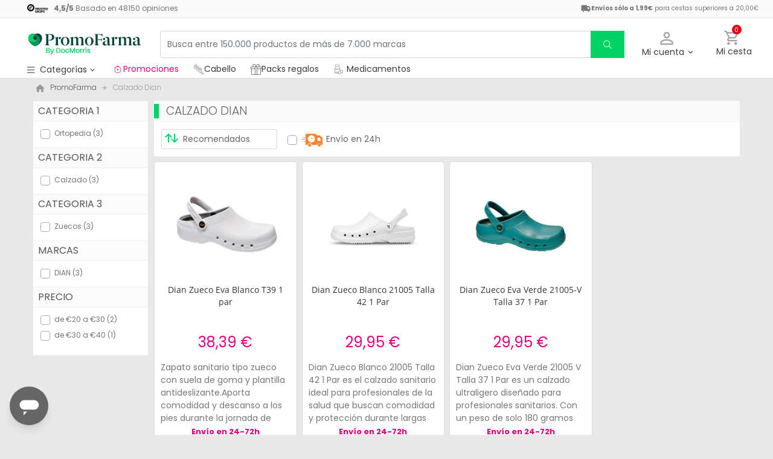

--- FILE ---
content_type: text/html; charset=utf-8
request_url: https://www.promofarma.com/es/vb/calzado-dian
body_size: 22878
content:

<!DOCTYPE html>
<html lang="es">
<head>
   <script src="https://cookie-cdn.cookiepro.com/scripttemplates/otSDKStub.js"  type="text/javascript" charset="UTF-8" data-domain-script="9373f78f-6ec3-4650-a143-dce3732c79c1" ></script>
  <script type="text/javascript">
  function OptanonWrapper() { }
  </script>
    <meta charset="utf-8" />
    <meta name="viewport" content="width=device-width, initial-scale=1.0" />
    <meta http-equiv="X-UA-Compatible" content="IE=edge" />
    <meta name="dc.language" content="es">
    <meta property="og:locale" content="es">
    <meta name="title" content="Calzado Dian | PromoFarma" />
    <meta name="description" content="Descubre nuestras ofertas Calzado Dian en PromoFarma.com y compra online tus productos favoritos al mejor precio&#x2705; &#xA1;Haz tu pedido hoy y rec&#xED;belo en 24H!" />
  <meta name="robots" content="index,follow" />

  <link rel="canonical" href="https://www.promofarma.com/es/vb/calzado-dian" />

    <title>Calzado Dian | PromoFarma</title>

    <link rel="preload" href="/es/vb/css/precss.site.min.css?v=100" as="style">
    <link rel="stylesheet" href="/es/vb/css/precss.site.min.css?v=100">
  
  <link rel="preload" href="/es/vb/css/owl.carousel.min.css?v=100" as="style">
    <link rel="stylesheet" href="/es/vb/css/owl.carousel.min.css?v=100">
  <link rel="preload" href="/es/vb/css/owl.theme.min.css?v=100" as="style">
    <link rel="stylesheet" href="/es/vb/css/owl.theme.min.css?v=100">
  <link rel="preload" href="/es/vb/css/font-awesome.css?v=100" as="style">
    <link rel="stylesheet" href="/es/vb/css/font-awesome.css?v=100">
  
    <link rel="preload" href="/es/vb/css/site.min.css?v=100" as="style">
    <link rel="stylesheet" href="/es/vb/css/site.min.css?v=100">

    <link rel="shortcut icon" href="https://www.promofarma.com/dist/images/favicon.ico?deed9aaa" type="image/x-icon"/>
        <link rel="apple-touch-icon-precomposed" href="https://www.promofarma.com/dist/images/touch-icon-iphone-114.png?deed9aaa"/>
        <link rel="apple-touch-icon" sizes="57x57" href="https://www.promofarma.com/dist/images/touch-icon-iphone-57.png?deed9aaa"/>
        <link rel="apple-touch-icon" sizes="114x114" href="https://www.promofarma.com/dist/images/touch-icon-iphone-114.png?deed9aaa"/>
        <link rel="apple-touch-icon" sizes="72x72" href="https://www.promofarma.com/dist/images/touch-icon-ipad-72.png?deed9aaa"/>
        <link rel="apple-touch-icon" sizes="144x144" href="https://www.promofarma.com/dist/images/touch-icon-ipad-144.png?deed9aaa"/>
  
  <script>
	function getCookie(name) {
  const value = `; ${document.cookie}`;
  const parts = value.split(`; ${name}=`);
  if (parts.length === 2) return parts.pop().split(';').shift();
}

 var user_id = getCookie('pf_uid')  
	
	window.dataLayer = window.dataLayer || [];
    dataLayer.push( {
      'locale': "es_ES",
      'pageType': "landings_vb",
		'userId': user_id
     
    })
</script>






<script data-cfasync="false" src="https://cdn.backend.verbolia.com/assets/global/js/psl.min.js" defer></script>
<script data-cfasync="false" type="text/javascript">
    window.addEventListener('DOMContentLoaded', function () {
        (function () {

            var fullDomain = "";

            try {
                var parsed = psl.parse(location.hostname);
                fullDomain = parsed.domain;
            } catch (error) {
                console.log("Can't load psl, generic domain will be used");
            }



            var referrer = document.referrer.length > 5 ? new URL(document.referrer).hostname : null;
            var myHostName = location.hostname;
            if (referrer !== myHostName) {
                var date = new Date();
                date.setTime(date.getTime() + (7 * 24 * 60 * 60 * 1000));
                expires = "; expires=" + date.toUTCString();
                if (fullDomain === "") {
                    document.cookie = "v_landing" + "=" + (location.href || "") + expires + ";path=/";
                }
                else {
                    document.cookie = "v_landing" + "=" + (location.href || "") + expires + ";domain=." + fullDomain + ";path=/";
                }

            };

        })();
    });
</script>

<script data-cfasync="false" type="text/javascript">


    function clickEvent(item, keyword, typeclick) {

        let products = [];
        let link = "";

        var productId = item.getAttribute("data-id");
        products.push(productId);

        if (products.length > 0) {

            if (item.tagName.toLowerCase() == 'a') {
                link = item.getAttribute("href");
            }
            else {
                link = item.querySelector("a").getAttribute("href");
            }
           

            fetch('https://promofarma-es.backend.verbolia.com/es/vb/api/nc/track', {
                method: 'POST',
                headers: {
                    'Accept': 'application/json',
                    'Content-Type': 'application/json'
                },
                body: JSON.stringify({
                    "productIds": products,
                    "trackingType": "click",
                    "keyword": keyword
                })
            });

            if (typeclick === "middle") {
                window.open(link, "_blank", "noopener");
            }
            else {


                location.href = link;
            }

        }
    }

    window.addEventListener('DOMContentLoaded', function () {
        (function () {

            let pathSplitted = window.location.pathname.split('/');
            pathSplitted = pathSplitted.filter(n => n);
            let keyword = pathSplitted[pathSplitted.length - 1];

            let productIds = [];



            document.querySelectorAll('.object-clicks').forEach(function (block) {

                productIds.push(block.getAttribute("data-id"));

                block.addEventListener('click', function (e) {

                    var item = this;
                    e.preventDefault();

                    var stopPropa = e.target.classList.contains('no-click');

                    if (stopPropa) {
                        return;
                    }

                    clickEvent(item, keyword, "");

                });

                block.addEventListener('auxclick', function (e) {

                     if (e.button == 1) {
                        var item = this;
                        e.preventDefault();

                        var stopPropa = e.target.classList.contains('no-click');

                        if (stopPropa) {
                            return;
                        }

                        clickEvent(item, keyword, "middle");
                    }
                }); 

            });


        })();
    });
</script>

    <!-- Google Tag Manager -->
    <script>
    (function (w, d, s, l, i) {
            w[l] = w[l] || []; w[l].push({
                'gtm.start':
                    new Date().getTime(), event: 'gtm.js'
            }); var f = d.getElementsByTagName(s)[0],
                j = d.createElement(s), dl = l != 'dataLayer' ? '&l=' + l : ''; j.async = true; j.src =
                    'https://www.googletagmanager.com/gtm.js?id=' + i + dl; f.parentNode.insertBefore(j, f);
        })(window, document, 'script', 'dataLayer', 'GTM-RQ3X');</script>
    <!-- End Google Tag Manager -->


</head>
<body id='content-landing' data-locale='es'>
  

    <!-- Google Tag Manager (noscript) -->
    <noscript>
        <iframe src="https://www.googletagmanager.com/ns.html?id=GTM-RQ3X"
                height="0" width="0" style="display:none;visibility:hidden"></iframe>
    </noscript>
    <!-- End Google Tag Manager (noscript) -->

  
    <div class="wrapper" id="wrapper">

        
        <header id="header" class="navbar-nav navbar-default navbar-pf">
            <div class="sticky-header">
              <div class="topbar-header box-softwhite pf-color-darkgray text-center canvas-padding">
	<div class="row no-gutters content align-items-justify">
		<div class="col text-left" data-qa-ta="verifiedOpinionsHeader">
			<a href="/es/opiniones" class="align-middle" data-qa-ta="linkVerifiedOpinionsHeader">
				<img alt="Opiniones verificadas" src="https://www.promofarma.com/next-static/footer/trusted-shops/trusted-shops-logo-header@2x.png" srcset="https://www.promofarma.com/next-static/footer/trusted-shops/trusted-shops-logo-header@2x.png" height="14" width="35">
					<span class="fsize-12 ml-1">
						<span class="mr-1">
							<strong>
								<span data-qa-ta="ratingValueHeader">4,5</span>/<span data-qa-ta="bestRatingHeader">5</span>
							</strong>
                    Basado en <span data-qa-ta="reviewCount">48150</span> opiniones
						</span>
					</span>
				</a>
			</div>
      <div class="shipping-text-wrap">
		<img class="van-icon-header" src="https://www.promofarma.com/dist/images/svg/icons/pficon/van.svg" alt="van-icon-header" height="18" width="18"/>
        <p>
          <strong>Envíos sólo a 1,99€</strong>
          para cestas superiores a 20,00€
		</p>
	  </div>
		</div>
              </div>
                <div class="main-header container-fluid canvas-padding">
                    <div class="row no-gutters align-items-center">
                        <div class="col-auto d-lg-none">
                            <button type="button" class="btn btn-link navbar-toggler collapsed" data-toggle="collapse"
                                data-target="#menu" aria-expanded="false" aria-controls="navbar"
                                data-qa-ta="menuWebMobile">
                                <span class="sr-only">menu</span>
                                <span
                                    class="WrapperSvg WrapperSvg-size28 WrapperSvg-colorWhite WrapperSvg-colorDarkgray--large"
                                    data-icon="menu">
                                    <img class="btn-menu-mobile" src="/es/vb/img/btn-menu-mobile.png" />
                                </span>
                            </button>
                        </div>
                        <div class="col col-lg-auto">
                            <div class="brand-area">
                                <a class="navbar-brand pf-logo" href="/" alt="PromoFarma" title="PromoFarma">
                                  <img src="/es/vb/img/logo-mobile.svg" />
                                </a>
                            </div>
                        </div>
                        <div class="order-lg-last col-auto">
                            <div class="tools">
                                <div class="row no-gutters align-items-center">
                                    <div class="col-auto">
                                        <div class="col-auto">
                                            <div
                                                class="flex-row align-items-center justify-content-end session-loggedout">
                                                <div class="dropdown mx-md-1">
                                                    <button id="dropdown-loggedout"
                                                        class="btn btn-link dropdown-toggle dropdown-toggle-icon"
                                                        role="button" data-toggle="dropdown" aria-haspopup="true"
                                                        aria-expanded="false" aria-label="user account"
                                                        data-qa-ta="loggedOut">
                                                        <span
                                                            class="WrapperSvg WrapperSvg-size28 WrapperSvg-colorWhite WrapperSvg-colorDarkgray--large"
                                                            data-icon="user-outline">
                                    <img class="header-user-icon user-outline-icon" src="/es/vb/img/account-icon.svg" alt="user-icon" height="27" width="22"/>
                                                        </span>
                                                        <span
                                                            class="text fsize-14 pf-color-dark-gray  d-none d-lg-block account-top account-text">
                                                            Mi cuenta
                                                        </span>
                                                    </button>
                                                    <div class="dropdown-menu dropdown-menu-right p-4 text-center"
                                                        aria-labelledby="dropdown-loggedout">
                                                        <i class="dropdown-closer pficon-close i-size-15 js-dropdown-closer d-none"
                                                            data-qa-ta="closerLoggedOutDropdown"></i>
                                                        <div class="mt-2 mb-5">
                                                            <p><strong>Identifícate para una mejor experiencia</strong>
                                                            </p>
                                                            <a href="/es/login"
                                                                class="btn btn-rounded btn-pf-primary btn-sm btn-block text-nowrap"
                                                                data-qa-ta="topbarLogin">
                                                                <span>
                                                                    <i class="pficon-key i-size-15 mr-1"></i>
                                                                    iniciar sesión
                                                                </span>
                                                            </a>
                                                        </div>
                                                        <hr>
                                                        <div class="mt-4 mb-1">
                                                            <p><strong>¿Es tu primera compra?</strong></p>
                                                            <a href="/es/signup"
                                                                class="btn btn-rounded btn-pf-secondary btn-sm btn-block text-nowrap"
                                                                data-qa-ta="topbarSignup">
                                                                <span>Crear cuenta con 5 € de regalo</span>
                                                            </a>
                                                        </div>
                                                    </div>

                                                </div>
                                            </div>
                                        </div>
                                    </div>
                                    <div class="col-auto">
                                        <a href="/es/checkout/confirm-order" id="user-cart" class="btn btn-link" role="button" data-qa-ta="topbarCartComprar">
                                            <div class="iconbadge-box" data-qa-ta="cartOpenButton">
                                                <span class="WrapperSvg WrapperSvg-size28 WrapperSvg-colorWhite WrapperSvg-colorDarkgray--large" aria-hidden="true" data-icon="cart">
                                    <img class="header-user-icon" src="/es/vb/img/cart-icon.svg" alt="card-icon" height="25" width="24"/>
                                                </span>
                                                <span id="cart-item-counter" class="badge">0</span>
                                            </div>
                                            <span class="text fsize-14 pf-color-dark-gray d-none d-lg-block">
                                                Mi cesta
                                            </span>
                                        </a>
                                    </div>
                                </div>
                            </div>
                        </div>
                        <div class="col-lg">
                            <form id="search-bar" autocomplete="off" action="https://www.promofarma.com/es/search">
                                <div id="search-bar-input-group" class="searchbar input-group">
                                    <input id="search-bar-input" type="text" class="form-control text-truncate" placeholder="Busca entre 150.000 productos de más de 7.000 marcas" value="" name="q" data-qa-ta="topbarSearchInputtext" maxlength="75">
                                    <div class="input-group-append">
                                        <button id="search-button" name="search_button" type="submit" class="btn btn-light py-0" data-qa-ta="topbarSearchButton" aria-label="search">
                                            <span class="js-search-icon-cta" aria-hidden="true">
                                                <span class="WrapperSvg WrapperSvg-size24 WrapperSvg-colorDarkgray WrapperSvg-colorWhite--large" aria-hidden="true" data-icon="search">
                                                    <i class="fal fa-search"></i>
                                                </span>
                                            </span>
                                        </button>
                                    </div>
                                  <div class="FormResults-wrapper" >
                                  <div class="FormResults-listsContainer">
                    <div class="FormResults-leftList">
					</div>
					<div class="FormResults-rightList">
					</div>
                                    </div></div>
                                </div>
                              
                            </form>
                        </div>
                    </div>
                </div>
              <div class="header-bottom">
                <div id="hover-menu-area" class="d-block d-lg-inline-block canvas-padding" data-qa-ta="hoverMenuArea">
                    <div class="menu-toggler d-none d-lg-block" name="menu-desktop-toggler">
                        <span
                            class="WrapperSvg WrapperSvg-size17 WrapperSvg-colorWhite WrapperSvg-colorDarkgray--large mr-1">
                            <i class="far fa-bars pf-color-darkgray"></i>
                        </span>
                        <span class="text">Categorías<i class="pficon-keyboard-arrow-down ml-1"></i></span>
                    </div>

                    <div id="menu" class="navbar-collapse collapse align-items-stretch" data-qa-ta="dropDownMenu">
                <ul id="categories-accordion" class="list-unstyled pf-accordion-multilink">
                          
				  <li class="menu-item accordion-group">
                    <div id="heading-collapse-1" class="accordion-heading">
                   		<a class="menu-item-link txtbox text-truncate promo" href="https://www.promofarma.com/es/l/promociones-activas">
                  		<img alt="Promociones Icon" src="https://statics.promofarma.com/static/promofarma/prod/cms/images/0jxznxonwrz.svg" height="22" width="22"> Promociones</a>
                    </div>
                  </li>
                  
                  <li class="menu-item accordion-group">
                    <div id="heading-collapse-1" class="accordion-heading">
                   		<a class="menu-item-link txtbox text-truncate" href="https://www.promofarma.com/es/l/cuidados-capilares">
                  		<img alt="Cabello Icon" src="https://statics.promofarma.com/static/promofarma/prod/cms/images/g2m4omslv7.png" height="22" width="22"> Cabello</a>
                    </div>
                  </li>
                  
                  <li class="menu-item accordion-group">
                    <div id="heading-collapse-1" class="accordion-heading">
                   		<a class="menu-item-link txtbox text-truncate" href="https://www.promofarma.com/cosmetica/facial/kits-de-regalo">
                  		<img alt="Packs regalos icon" src="https://statics.promofarma.com/static/promofarma/prod/cms/images/sqfbizlaivd.png" height="22" width="22">Packs regalos</a>
                    </div>
                  </li>
                  
                  <li class="menu-item accordion-group">
                    <div id="heading-collapse-1" class="accordion-heading">
                   		<a class="menu-item-link txtbox text-truncate" href="https://www.promofarma.com/medicamentos">
                  		<img alt="Medicamentos icon" src="https://www.promofarma.com/dist/images/svg/icons/pficon/medicines.svg" height="22" width="22">Medicamentos</a>
                    </div>
                  </li>
                          
                            <li class="menu-item accordion-group ">
                                <div id="heading-collapse-1" class="accordion-heading">
                                    <a class="menu-item-link txtbox text-truncate"
                                        href="https://www.promofarma.com/cosmetica" data-qa-ta="categoryLink">
                                        <i class="pficon-beauty"></i>
                                        <span class="item-name">Cosmética</span>
                                    </a>
                                </div>
                            </li>
                            <li class="menu-item accordion-group ">
                                <div id="heading-collapse-2" class="accordion-heading">
                                    <a class="menu-item-link txtbox text-truncate"
                                        href="https://www.promofarma.com/salud" data-qa-ta="categoryLink">
                                        <i class="pficon-health"></i>
                                        <span class="item-name">Salud</span>
                                    </a>
                                </div>
                            </li>
                            <li class="menu-item accordion-group ">
                                <div id="heading-collapse-3" class="accordion-heading">
                                    <a class="menu-item-link txtbox text-truncate"
                                        href="https://www.promofarma.com/higiene" data-qa-ta="categoryLink">
                                        <i class="pficon-hygiene"></i>
                                        <span class="item-name">Higiene</span>
                                    </a>
                                </div>
                            </li>
                            <li class="menu-item accordion-group ">
                                <div id="heading-collapse-4" class="accordion-heading">
                                    <a class="menu-item-link txtbox text-truncate"
                                        href="https://www.promofarma.com/dietetica" data-qa-ta="categoryLink">
                                        <i class="pficon-dietetics"></i>
                                        <span class="item-name">Dietética</span>
                                    </a>
                                </div>
                            </li>
                            <li class="menu-item accordion-group ">
                                <div id="heading-collapse-5" class="accordion-heading">
                                    <a class="menu-item-link txtbox text-truncate"
                                        href="https://www.promofarma.com/bebes-y-mamas" data-qa-ta="categoryLink">
                                        <i class="pficon-babies"></i>
                                        <span class="item-name">Bebés y Mamás</span>
                                    </a>
                                </div>
                            </li>
                            <li class="menu-item accordion-group ">
                                <div id="heading-collapse-6" class="accordion-heading">
                                    <a class="menu-item-link txtbox text-truncate"
                                        href="https://www.promofarma.com/optica" data-qa-ta="categoryLink">
                                        <i class="pficon-opticians"></i>
                                        <span class="item-name">Óptica</span>
                                    </a>
                                </div>
                            </li>
                            <li class="menu-item accordion-group ">
                                <div id="heading-collapse-7" class="accordion-heading">
                                    <a class="menu-item-link txtbox text-truncate"
                                        href="https://www.promofarma.com/ortopedia" data-qa-ta="categoryLink">
                                        <i class="pficon-orthopedics"></i>
                                        <span class="item-name">Ortopedia</span>
                                    </a>
                                </div>
                            </li>
                            <li class="menu-item accordion-group ">
                                <div id="heading-collapse-8" class="accordion-heading">
                                    <a class="menu-item-link txtbox text-truncate"
                                        href="https://www.promofarma.com/herbolario" data-qa-ta="categoryLink">
                                        <i class="pficon-herbalist"></i>
                                        <span class="item-name">Herbolario</span>
                                    </a>
                                </div>
                            </li>
                            <li class="menu-item accordion-group ">
                                <div id="heading-collapse-9" class="accordion-heading">
                                    <a class="menu-item-link txtbox text-truncate"
                                        href="https://www.promofarma.com/cosmetica-natural" data-qa-ta="categoryLink">
                                        <i class="pficon-natural-cosmetics"></i>
                                        <span class="item-name">Cosmética Natural</span>
                                    </a>
                                </div>
                            </li>
                            <li class="menu-item accordion-group">
                                <a class="menu-item-link txtbox text-truncate"
                                    href="https://www.promofarma.com/es/marcas" data-qa-ta="firstSectionMenu">
                                    Marcas
                                </a>
                            </li>
                            <li class="menu-item accordion-group">
                                <a class="menu-item-link txtbox text-truncate"
                                    href="https://www.promofarma.com/es/top-ventas" data-qa-ta="firstSectionMenu">
                                    Más vendidos
                                </a>
                            </li>
                    <li class="menu-item accordion-group">
                                <a class="menu-item-link txtbox text-truncate"
                                    href="https://www.promofarma.com/es/health-points" data-qa-ta="firstSectionMenu">
                                    Health points
                                </a>
                            </li>
                            <li class="menu-item accordion-group">
                                <a class="menu-item-link txtbox text-truncate" href="https://www.promofarma.com/blog/"
                                    data-qa-ta="firstSectionMenu">
                                    Blog
                                </a>
                            </li>
                        </ul>
                    </div>
                </div>
                <ul class="header-bottom-nav-menu">
                  <li class="promo">
 
                   <a href="https://www.promofarma.com/es/l/promociones-activas">
                   <img alt="Promociones Icon" src="https://statics.promofarma.com/static/promofarma/prod/cms/images/0jxznxonwrz.svg" height="18" width="18">
                     Promociones</a>
                  </li>
                  <li>
                  <a href="https://www.promofarma.com/es/l/cuidados-capilares">
				  <img alt="Cabello Icon" src="https://statics.promofarma.com/static/promofarma/prod/cms/images/g2m4omslv7.png" height="18" width="18">
                    Cabello</a>
                  </li>
                  <li>
                  <a href="https://www.promofarma.com/cosmetica/facial/kits-de-regalo">
                      <img alt="Packs regalos icon" src="https://statics.promofarma.com/static/promofarma/prod/cms/images/sqfbizlaivd.png" height="18" width="18">
                    Packs regalos</a>
                  </li>
                  <li>
                  <a href="https://www.promofarma.com/medicamentos">
				  <img alt="Medicamentos icon" src="https://www.promofarma.com/dist/images/svg/icons/pficon/medicines.svg" height="18" width="18">
                     Medicamentos</a>
                  </li>
                </ul>
              </div>
            </div>
        </header>

        <div id="crm-alert" class="alert alert-dismissible rewards-alert" data-qa-ta="crmAlert">
            <div class="crm-body">
                <div class="crm-content">
                    <button type="button" id="close-crm-msg" class="btn-pf-close" data-dismiss="alert" aria-label="Close" data-qa-ta="rewardAlertClose">&times;</button>
                </div>
            </div>
        </div>

        <main role="main" class="content-load">
            




        <div id="main" class="content-load">
            <section class="container-fluid px-0 delimited-container">
                <div id="category-block" data-category-name="Cosmética" data-subcategory-name="" data-category-level="0"
                    data-product-card-ids="90428,8330,70840">
                </div>
                <ol class="breadcrumb ml-1 ml-md-0 my-1" vocab="https://schema.org/" typeof="BreadcrumbList">
                    <li class="d-none d-md-inline-block" property="itemListElement" typeof="ListItem">
                        <i class="pficon-home i-size-18 mr-1"></i>
                        <a property="item" typeof="WebPage" href="https://www.promofarma.com">
                            <span property="name">PromoFarma</span>
                        </a>
                      <meta property="position" content="0">
                    </li>
                    <li class="active" property="itemListElement" typeof="ListItem">
                            <span property="name">Calzado Dian</span>
                      <meta property="position" content="1">
                    </li>
                </ol>

                <div class="row no-gutters mt-md-2">
                    <div class="col-12 col-lg-auto order-last order-lg-first">
                        

<script type="application/ld+json">
    {

        "@context": "https://schema.org",
        "@type": "Product",
        "url": "/es/vb/calzado-dian",
        "name": "Calzado Dian",
        "offers": {
            "@type": "AggregateOffer",
            "highPrice": 39,
            "lowPrice": 29,
            "priceCurrency": "EUR"
        }
    }
</script>
<nav id="filters-box" class="box-white pb-2">
    <button type="button" class="btn-pf-close d-lg-none" name="filter-box-closer"
            aria-label="Close">
        ×
    </button>


        <div class="filter-group" id="categoria-1-filters-box">
            <div class="title">Categoria 1</div>
            <div class="cont">

                    <div class="checkbox-item custom-control custom-checkbox ve-nflw" data-value="L2VzL3ZiL2NhbHphZG8tZGlhbj9pdGVtc3BlcnBhZ2U9NDAmc29ydGluZ29yZGVyPWFzY2VuZGluZyZmaWx0ZXI9Y2F0ZWdvcmlhLTElM0FvcnRvcGVkaWE." name="categoria-1-filter">
                        <input type="checkbox" class="custom-control-input" id="categoria-1-0" >
                        <label class="custom-control-label" for="categoria-1-0">
                            Ortopedia
                            (3)
                        </label>
                    </div>

            </div>

        </div>
        <div class="filter-group" id="categoria-2-filters-box">
            <div class="title">Categoria 2</div>
            <div class="cont">

                    <div class="checkbox-item custom-control custom-checkbox ve-nflw" data-value="L2VzL3ZiL2NhbHphZG8tZGlhbj9pdGVtc3BlcnBhZ2U9NDAmc29ydGluZ29yZGVyPWFzY2VuZGluZyZmaWx0ZXI9Y2F0ZWdvcmlhLTIlM0FjYWx6YWRv" name="categoria-2-filter">
                        <input type="checkbox" class="custom-control-input" id="categoria-2-0" >
                        <label class="custom-control-label" for="categoria-2-0">
                            Calzado
                            (3)
                        </label>
                    </div>

            </div>

        </div>
        <div class="filter-group" id="categoria-3-filters-box">
            <div class="title">Categoria 3</div>
            <div class="cont">

                    <div class="checkbox-item custom-control custom-checkbox ve-nflw" data-value="L2VzL3ZiL2NhbHphZG8tZGlhbj9pdGVtc3BlcnBhZ2U9NDAmc29ydGluZ29yZGVyPWFzY2VuZGluZyZmaWx0ZXI9Y2F0ZWdvcmlhLTMlM0F6dWVjb3M." name="categoria-3-filter">
                        <input type="checkbox" class="custom-control-input" id="categoria-3-0" >
                        <label class="custom-control-label" for="categoria-3-0">
                            Zuecos
                            (3)
                        </label>
                    </div>

            </div>

        </div>
        <div class="filter-group" id="marcas-filters-box">
            <div class="title">Marcas</div>
            <div class="cont">

                    <div class="checkbox-item custom-control custom-checkbox ve-nflw" data-value="L2VzL3ZiL2NhbHphZG8tZGlhbj9pdGVtc3BlcnBhZ2U9NDAmc29ydGluZ29yZGVyPWFzY2VuZGluZyZmaWx0ZXI9bWFyY2FzJTNBZGlhbg&amp;" name="marcas-filter">
                        <input type="checkbox" class="custom-control-input" id="marcas-0" >
                        <label class="custom-control-label" for="marcas-0">
                            DIAN
                            (3)
                        </label>
                    </div>

            </div>

        </div>
        <div class="filter-group" id="precio-filters-box">
            <div class="title">precio</div>
            <div class="cont">

                    <div class="checkbox-item custom-control custom-checkbox ve-nflw" data-value="L2VzL3ZiL2NhbHphZG8tZGlhbj9pdGVtc3BlcnBhZ2U9NDAmc29ydGluZ29yZGVyPWFzY2VuZGluZyZmaWx0ZXI9cHJlY2lvJTNBZGUtMjAtYS0zMA&amp;" name="precio-filter">
                        <input type="checkbox" class="custom-control-input" id="precio-0" >
                        <label class="custom-control-label" for="precio-0">
                            de &#x20AC;20 a &#x20AC;30
                            (2)
                        </label>
                    </div>
                    <div class="checkbox-item custom-control custom-checkbox ve-nflw" data-value="L2VzL3ZiL2NhbHphZG8tZGlhbj9pdGVtc3BlcnBhZ2U9NDAmc29ydGluZ29yZGVyPWFzY2VuZGluZyZmaWx0ZXI9cHJlY2lvJTNBZGUtMzAtYS00MA&amp;" name="precio-filter">
                        <input type="checkbox" class="custom-control-input" id="precio-1" >
                        <label class="custom-control-label" for="precio-1">
                            de &#x20AC;30 a &#x20AC;40
                            (1)
                        </label>
                    </div>

            </div>

        </div>

</nav>
                    </div>
                    <div class="col-lg">
                        <div id="page-title-container" class="box-softwhite">
                            <h1 class="title-lineleft-green fsize-19 my-1" data-qa-ta="titleMain" data-results="32403"
                                data-search-query="">Calzado Dian</h1>
                        </div>

                        <nav id="filters-toolbar" class="box-white">
                            <div class="p-sm-1 mx-1">
                                <div class="form-inline">
                                    <div class="select-icon-group my-1 mr-1 mr-sm-3" name="sort-filter">
                                        <i class="pficon-order pf-color-green"></i>
										<select class="custom-select" id="select-order-by">
											<option data-value="L2VzL3ZiL2NhbHphZG8tZGlhbj9pdGVtc3BlcnBhZ2U9NDAmZGlzcGxheT1ncmlkJnNvcnQ9cmVsZXZhbnQ." value="relevant" >Recomendados</option>
											<option data-value="L2VzL3ZiL2NhbHphZG8tZGlhbj9pdGVtc3BlcnBhZ2U9NDAmZGlzcGxheT1ncmlkJmZpZWxkbmFtZXRvc29ydD1zYWxlcHJpY2Umc29ydGluZ29yZGVyPWFzY2VuZGluZw&amp;"  value="cheapest">Más baratos primero</option>
											<option data-value="L2VzL3ZiL2NhbHphZG8tZGlhbj9pdGVtc3BlcnBhZ2U9NDAmZGlzcGxheT1ncmlkJmZpZWxkbmFtZXRvc29ydD1zYWxlcHJpY2Umc29ydGluZ29yZGVyPWRlc2NlbmRpbmc."  value="mostexpensive">Más caros primero</option>
											<option data-value="L2VzL3ZiL2NhbHphZG8tZGlhbj9pdGVtc3BlcnBhZ2U9NDAmZGlzcGxheT1ncmlkJmZpZWxkbmFtZXRvc29ydD1uYW1lJnNvcnRpbmdvcmRlcj1hc2NlbmRpbmc."  value="nameascending">A - Z</option>
											<option data-value="L2VzL3ZiL2NhbHphZG8tZGlhbj9pdGVtc3BlcnBhZ2U9NDAmZGlzcGxheT1ncmlkJmZpZWxkbmFtZXRvc29ydD1uYW1lJnNvcnRpbmdvcmRlcj1kZXNjZW5kaW5n"  value="namedescending">Z - A</option>
										</select>
                                    </div>
                                    <div class="d-lg-none my-1 mr-2 mr-sm-3">
                                        <button type="button" class="btn btn-filter" name="filters-toggler">
                                            <i class="pficon-filter pf-color-green mr-1"></i> Filtrar
                                        </button>
                                    </div>
                                    <div class="my-1" name="next-day-filter">
                                        <div class="select-nextday-group custom-control custom-checkbox ve-nflw"  data-value="L2VzL3ZiL2NhbHphZG8tZGlhbj9pdGVtc3BlcnBhZ2U9NDAmc29ydGluZ29yZGVyPWFzY2VuZGluZyZmaWx0ZXI9c2hpcHBpZ2RlbGl2ZXJ5dGltZSUzQWVudmlvLWVuLTI0LTcyaA&amp;">
                                            <input type="checkbox" class="custom-control-input mr-1" id="nd-filter"
                                                data-qa-ta="nextDay" >
                                            <label class="custom-control-label" for="nd-filter">
                                                <i class="pficon-ndvan pf-color-orange i-size-36 mr-1"></i>
												
                                                <span class="d-none d-md-block">Envío en 24h</span>
                                            </label>
                                        </div>
                                    </div>
                                </div>
                            </div>
                            <div class="applied-filters-box px-1 pb-1 d-none " id="applied-filters-box">
                            </div>
                        </nav>

                        <section class="search-list">
                            <div class="row gutter-8">
								







        <div class="col-sm-6 col-md-4 col-lg-3 item-container object-clicks" data-id="538985">
            <article class="product-card box-white" data-id="538985" data-price="38,39 €" data-name="Dian Zueco Eva Blanco T39 1 par" data-qa-ta="couponItem" data-tagging="">
                <a class="link" data-listing="22879" href="https://www.promofarma.com/es/dian-zueco-eva-blanco-t39-1-par/p-538985">
                    <div class="row no-gutters">
                        <div class="col-6 col-sm-12 column-image">
                            <div class="boximg">
                                <img src="/es/vb/img/blank.jpg" class="GA_coupon_img prodimg img-fluid lozad" data-src="https://statics.promofarma.com/static/promofarma/prod/product_images/rg/HX3J5A_es_ES_0.jpg" alt="Dian Zueco Eva Blanco T39 1 par" data-qa-ta="couponImg" />
                            </div>
                        </div>
                        <div class="col-6 col-sm-12 column-text wrapper pr-2 py-2 px-sm-2 d-flex flex-column">
                            <h2 data-qa-ta="productName">
                                Dian Zueco Eva Blanco T39 1 par
                            </h2>

                                <div class="rating-box"></div>


                            <div class="prices">
                                <span id="price" class="normal-price discounted-price" data-qa-ta="promotionPrice">38,39 €</span>


                            </div>
                                    <div class="description h-desc mt-3 pf-color-darkgray">
                                        Zapato sanitario tipo zueco con suela de goma y plantilla antideslizante.Aporta comodidad y descanso a los pies durante la jornada de trabajo.Están diseñados especialmente para personas que deban permanecer de pie por largos periodos de tiempo como el personal sanitario o de hostelería.
                                    </div>


                            <div class="shipping-info">
                                <div class="seller-country">
                                </div>
                                    <div class="delivery-date text-truncate pf-color-magenta font-weight-semibold">
                                        Envío en 24-72h
                                    </div>
                            </div>
                            <button type="button" class="tools btn btn-rounded btn-pf-primary btn-block EA_event-btncoupon GA_coupon_add" name="add-to-cart">
                                <span>COMPRAR</span>
                            </button>
                        </div>
                    </div>
                </a>
            </article>
        </div>
        <div class="col-sm-6 col-md-4 col-lg-3 item-container object-clicks" data-id="536853">
            <article class="product-card box-white" data-id="536853" data-price="29,95 €" data-name="Dian Zueco Blanco 21005 Talla 42 1 Par" data-qa-ta="couponItem" data-tagging="">
                <a class="link" data-listing="22879" href="https://www.promofarma.com/es/dian-zueco-blanco-21005-talla-42-1-par/p-536853">
                    <div class="row no-gutters">
                        <div class="col-6 col-sm-12 column-image">
                            <div class="boximg">
                                <img src="/es/vb/img/blank.jpg" class="GA_coupon_img prodimg img-fluid lozad" data-src="https://statics.promofarma.com/static/promofarma/prod/product_images/rg/MQZXUP_es_ES_0.jpg" alt="Dian Zueco Blanco 21005 Talla 42 1 Par" data-qa-ta="couponImg" />
                            </div>
                        </div>
                        <div class="col-6 col-sm-12 column-text wrapper pr-2 py-2 px-sm-2 d-flex flex-column">
                            <h2 data-qa-ta="productName">
                                Dian Zueco Blanco 21005 Talla 42 1 Par
                            </h2>

                                <div class="rating-box"></div>


                            <div class="prices">
                                <span id="price" class="normal-price discounted-price" data-qa-ta="promotionPrice">29,95 €</span>


                            </div>
                                    <div class="description h-desc mt-3 pf-color-darkgray">
                                        Dian Zueco Blanco 21005 Talla 42 1 Par es el calzado sanitario ideal para profesionales de la salud que buscan comodidad y protección durante largas jornadas laborales. Este zueco ultraligero está fabricado con material EVA de alta calidad, ofreciendo una combinación perfecta de ligereza y resistencia en entornos hospitalarios.
                                    </div>


                            <div class="shipping-info">
                                <div class="seller-country">
                                </div>
                                    <div class="delivery-date text-truncate pf-color-magenta font-weight-semibold">
                                        Envío en 24-72h
                                    </div>
                            </div>
                            <button type="button" class="tools btn btn-rounded btn-pf-primary btn-block EA_event-btncoupon GA_coupon_add" name="add-to-cart">
                                <span>COMPRAR</span>
                            </button>
                        </div>
                    </div>
                </a>
            </article>
        </div>
        <div class="col-sm-6 col-md-4 col-lg-3 item-container object-clicks" data-id="536854">
            <article class="product-card box-white" data-id="536854" data-price="29,95 €" data-name="Dian Zueco Eva Verde 21005-V Talla 37 1 Par" data-qa-ta="couponItem" data-tagging="">
                <a class="link" data-listing="22879" href="https://www.promofarma.com/es/dian-zueco-eva-verde-21005-v-talla-37-1-par/p-536854">
                    <div class="row no-gutters">
                        <div class="col-6 col-sm-12 column-image">
                            <div class="boximg">
                                <img src="/es/vb/img/blank.jpg" class="GA_coupon_img prodimg img-fluid lozad" data-src="https://statics.promofarma.com/static/promofarma/prod/product_images/rg/MXTAEG_es_ES_0.jpg" alt="Dian Zueco Eva Verde 21005-V Talla 37 1 Par" data-qa-ta="couponImg" />
                            </div>
                        </div>
                        <div class="col-6 col-sm-12 column-text wrapper pr-2 py-2 px-sm-2 d-flex flex-column">
                            <h2 data-qa-ta="productName">
                                Dian Zueco Eva Verde 21005-V Talla 37 1 Par
                            </h2>

                                <div class="rating-box"></div>


                            <div class="prices">
                                <span id="price" class="normal-price discounted-price" data-qa-ta="promotionPrice">29,95 €</span>


                            </div>
                                    <div class="description h-desc mt-3 pf-color-darkgray">
                                        Dian Zueco Eva Verde 21005 V Talla 37 1 Par es un calzado ultraligero diseñado para profesionales sanitarios. Con un peso de solo 180 gramos por par, ofrece confort durante largas jornadas laborales.
                                    </div>


                            <div class="shipping-info">
                                <div class="seller-country">
                                </div>
                                    <div class="delivery-date text-truncate pf-color-magenta font-weight-semibold">
                                        Envío en 24-72h
                                    </div>
                            </div>
                            <button type="button" class="tools btn btn-rounded btn-pf-primary btn-block EA_event-btncoupon GA_coupon_add" name="add-to-cart">
                                <span>COMPRAR</span>
                            </button>
                        </div>
                    </div>
                </a>
            </article>
        </div>
    <script>
    </script>


                            </div>
                        </section>

                        







						
                        
						
                       

                        <section class="linkedwords-box mt-2 mb-4">
                            <h3 class="text-center pf-color-darkgray">
                                <span class="px-2">LAS MEJORES OFERTAS</span>
                            </h3>
                            <ul class="list-inline list-unstyled text-center">
							<li class="list-inline-item">
								<a href='/es/vb/salvado-de-avena'>
									Salvado de avena
									</a>
								</li>
							<li class="list-inline-item">
								<a href='/es/vb/crema-loreal-revitalift-dia'>
									Crema loreal revitalift dia
									</a>
								</li>
							<li class="list-inline-item">
								<a href='/es/vb/calzado-ortopedico-mujer'>
									Calzado ortopedico mujer
									</a>
								</li>
							<li class="list-inline-item">
								<a href='/es/vb/clarins-crema-de-dia'>
									Clarins crema de dia
									</a>
								</li>
							<li class="list-inline-item">
								<a href='/es/vb/serum-de-dia'>
									Serum de dia
									</a>
								</li>
							<li class="list-inline-item">
								<a href='/es/vb/eucerin-crema-de-dia'>
									Eucerin crema de dia
									</a>
								</li>
							<li class="list-inline-item">
								<a href='/es/vb/eucerin-hyaluron-filler-dia'>
									Eucerin hyaluron filler dia
									</a>
								</li>
							<li class="list-inline-item">
								<a href='/es/vb/calzado-scholl'>
									Calzado scholl
									</a>
								</li>
							<li class="list-inline-item">
								<a href='/es/vb/complementos-alimenticios-tegor'>
									Complementos alimenticios Tegor
									</a>
								</li>
							<li class="list-inline-item">
								<a href='/es/vb/weleda-serum'>
									Weleda serum
									</a>
								</li>
                                
                            </ul>
                        </section>
                    </div>
                </div>
            </section>

        </div>



<!-- Eulerian Analytics - Tag CATEGORIA -->
<script type="text/javascript">
  /*<![CDATA[*/
  function getCookie(name) {
  const value = `; ${document.cookie}`;
  const parts = value.split(`; ${name}=`);
  if (parts.length === 2) return parts.pop().split(';').shift();
}
var uid = getCookie('pf_uid')
var email = getCookie('pf_email_hash')
  

  var EA_data = ['path',((typeof window.orientation !== "undefined") || (navigator.userAgent.indexOf('IEMobile') !== -1)?"Mobile":"Desktop")+'_/es/vb/calzado-dian','uid',uid,'email',email,'prdref','538985','prdname','dian_zueco_eva_blanco_t39_1_par','prdref','536853','prdname','dian_zueco_blanco_21005_talla_42_1_par','prdref','536854','prdname','dian_zueco_eva_verde_21005_v_talla_37_1_par'];(function(){var td='pp.promofarma.com',d=document,l=d.location;if(!l.protocol.indexOf('http')){var o=d.createElement('script'),a=d.getElementsByTagName('script')[0],cn=parseInt((new Date()).getTime()/3600000),cj='',cdh=(l.host+td).replace(/[^a-z]/g,''),cdr=cdh+cdh.toUpperCase(),acdr=cdr.split('');for(var i=-1;i<cn%7;i++){cj+=acdr[(cn+i)%acdr.length];}o.type='text/javascript';o.async='async';o.defer='defer';o.src='//'+td+'/'+cj+(cn%8760)+'.js';a.parentNode.insertBefore(o,a);}})();

  /*]]>*/
</script>
<!-- Google Analytics 4 - listing events -->
<script>
 var prod_info = [{"customField1":null,"id":"538985","title":"Dian Zueco Eva Blanco T39 1 par","description":"Zapato sanitario tipo zueco con suela de goma y plantilla antideslizante.Aporta comodidad y descanso a los pies durante la jornada de trabajo.Est\u00E1n dise\u00F1ados especialmente para personas que deban permanecer de pie por largos periodos de tiempo como el personal sanitario o de hosteler\u00EDa.","descriptionKeyword":null,"webShopUrl":"https://www.promofarma.com/es/dian-zueco-eva-blanco-t39-1-par/p-538985","imageUrl":"https://statics.promofarma.com/static/promofarma/prod/product_images/rg/HX3J5A_es_ES_0.jpg","additionalImageUrls":["https://statics.promofarma.com"],"brand":"DIAN","mpn":null,"gtin":"8435662142133","category":"Ortopedia,Calzado,Zuecos","level1":null,"features":[{"type":"marcas","typeName":"Marcas","value":"dian","valueName":"DIAN","showFilter":true,"showDescription":true,"isEmpty":false},{"type":"currency","typeName":"currency","value":"eur","valueName":"EUR","showFilter":false,"showDescription":false,"isEmpty":false},{"type":"description","typeName":"description","value":"aporta-comodidad-y-descanso-a-los-pies-durante-la-jornada-de-trabajo","valueName":"Aporta comodidad y descanso a los pies durante la jornada de trabajo","showFilter":false,"showDescription":false,"isEmpty":false},{"type":"has_image","typeName":"has_image","value":"1","valueName":"1","showFilter":false,"showDescription":false,"isEmpty":false},{"type":"image_0_es_es","typeName":"image_0_es_ES","value":"static-promofarma-prod-product_images-rg-hx3j5a_es_es_0-jpg","valueName":"/static/promofarma/prod/product_images/rg/HX3J5A_es_ES_0.jpg","showFilter":false,"showDescription":false,"isEmpty":false},{"type":"integration_product_id","typeName":"integration_product_id","value":"2271b770-a0d1-49d2-88c6-30d271a4456b","valueName":"2271b770-a0d1-49d2-88c6-30d271a4456b","showFilter":false,"showDescription":false,"isEmpty":false},{"type":"out_of_stock","typeName":"out_of_stock","value":"no","valueName":"no","showFilter":false,"showDescription":false,"isEmpty":false},{"type":"product_type","typeName":"product_type","value":"bpc","valueName":"BPC","showFilter":false,"showDescription":false,"isEmpty":false},{"type":"shipping","typeName":"shipping","value":"1-99","valueName":"1.99","showFilter":false,"showDescription":false,"isEmpty":false},{"type":"categoria-1","typeName":"Categoria 1","value":"ortopedia","valueName":"Ortopedia","showFilter":true,"showDescription":true,"isEmpty":false},{"type":"categoria-2","typeName":"Categoria 2","value":"calzado","valueName":"Calzado","showFilter":true,"showDescription":true,"isEmpty":false},{"type":"categoria-3","typeName":"Categoria 3","value":"zuecos","valueName":"Zuecos","showFilter":true,"showDescription":true,"isEmpty":false},{"type":"precio","typeName":"precio","value":"de-30-a-40","valueName":"de \u20AC30 a \u20AC40","showFilter":true,"showDescription":true,"isEmpty":false},{"type":"shippigdeliverytime","typeName":"shippigdeliverytime","value":"envio-en-24-72h","valueName":"Envio en 24-72h","showFilter":false,"showDescription":false,"isEmpty":false}],"searchWords":null,"keywords":null,"price":38.39,"quantityInStock":null,"salePrice":38.39,"discount":0,"trustPilotIds":null,"reviews":null,"descriptionOrigin":"Zapato sanitario tipo zueco con suela de goma y plantilla antideslizante. Aporta comodidad y descanso a los pies durante la jornada de trabajo. Est\u00E1n dise\u00F1ados especialmente para personas que deban permanecer de pie por largos periodos de tiempo como el personal sanitario o de hosteler\u00EDa.","descriptionKeywords":null,"isNew":false,"score":null,"customDeploymentField":null,"addedDate":null,"customJson":null,"rating":null,"ratingCount":null,"scoreSimilarities":null,"groupedAdvertisings":[],"brandLogo":null,"itemGroupId":null,"hasDiscount":false},{"customField1":null,"id":"536853","title":"Dian Zueco Blanco 21005 Talla 42 1 Par","description":"Dian Zueco Blanco 21005 Talla 42 1 Par es el calzado sanitario ideal para profesionales de la salud que buscan comodidad y protecci\u00F3n durante largas jornadas laborales. Este zueco ultraligero est\u00E1 fabricado con material EVA de alta calidad, ofreciendo una combinaci\u00F3n perfecta de ligereza y resistencia en entornos hospitalarios.","descriptionKeyword":null,"webShopUrl":"https://www.promofarma.com/es/dian-zueco-blanco-21005-talla-42-1-par/p-536853","imageUrl":"https://statics.promofarma.com/static/promofarma/prod/product_images/rg/MQZXUP_es_ES_0.jpg","additionalImageUrls":["https://statics.promofarma.com"],"brand":"DIAN","mpn":null,"gtin":"3100012201420","category":"Ortopedia,Calzado,Zuecos","level1":null,"features":[{"type":"marcas","typeName":"Marcas","value":"dian","valueName":"DIAN","showFilter":true,"showDescription":true,"isEmpty":false},{"type":"currency","typeName":"currency","value":"eur","valueName":"EUR","showFilter":false,"showDescription":false,"isEmpty":false},{"type":"description","typeName":"description","value":"dian-zueco-blanco-21005-talla-42-1-par","valueName":"Dian Zueco Blanco 21005 Talla 42 1 Par","showFilter":false,"showDescription":false,"isEmpty":false},{"type":"has_image","typeName":"has_image","value":"1","valueName":"1","showFilter":false,"showDescription":false,"isEmpty":false},{"type":"image_0_es_es","typeName":"image_0_es_ES","value":"static-promofarma-prod-product_images-rg-mqzxup_es_es_0-jpg","valueName":"/static/promofarma/prod/product_images/rg/MQZXUP_es_ES_0.jpg","showFilter":false,"showDescription":false,"isEmpty":false},{"type":"integration_product_id","typeName":"integration_product_id","value":"0ef233d3-d04c-4fbe-8d81-633322667a63","valueName":"0ef233d3-d04c-4fbe-8d81-633322667a63","showFilter":false,"showDescription":false,"isEmpty":false},{"type":"out_of_stock","typeName":"out_of_stock","value":"no","valueName":"no","showFilter":false,"showDescription":false,"isEmpty":false},{"type":"product_type","typeName":"product_type","value":"bpc","valueName":"BPC","showFilter":false,"showDescription":false,"isEmpty":false},{"type":"shipping","typeName":"shipping","value":"1-99","valueName":"1.99","showFilter":false,"showDescription":false,"isEmpty":false},{"type":"categoria-1","typeName":"Categoria 1","value":"ortopedia","valueName":"Ortopedia","showFilter":true,"showDescription":true,"isEmpty":false},{"type":"categoria-2","typeName":"Categoria 2","value":"calzado","valueName":"Calzado","showFilter":true,"showDescription":true,"isEmpty":false},{"type":"categoria-3","typeName":"Categoria 3","value":"zuecos","valueName":"Zuecos","showFilter":true,"showDescription":true,"isEmpty":false},{"type":"precio","typeName":"precio","value":"de-20-a-30","valueName":"de \u20AC20 a \u20AC30","showFilter":true,"showDescription":true,"isEmpty":false},{"type":"shippigdeliverytime","typeName":"shippigdeliverytime","value":"envio-en-24-72h","valueName":"Envio en 24-72h","showFilter":false,"showDescription":false,"isEmpty":false}],"searchWords":null,"keywords":null,"price":29.95,"quantityInStock":null,"salePrice":29.95,"discount":0,"trustPilotIds":null,"reviews":null,"descriptionOrigin":"Dian Zueco Blanco 21005 Talla 42 1 Par es el calzado sanitario ideal para profesionales de la salud que buscan comodidad y protecci\u00F3n durante largas jornadas laborales. Este zueco ultraligero est\u00E1 fabricado con material EVA de alta calidad, ofreciendo una combinaci\u00F3n perfecta de ligereza y resistencia en entornos hospitalarios.Dise\u00F1ado para el sector sanitario, destaca por:Propiedades antibacterianasEstructura libre de l\u00E1tex, garantizando un ambiente de trabajo higi\u00E9nico y seguroDise\u00F1o anat\u00F3mico que se adapta al pieSuela antideslizante para estabilidad en superficies resbaladizasCorrea posterior abatible que permite ajustar el zueco seg\u00FAn preferencias del usuarioEntre sus beneficios, las perforaciones laterales facilitan la transpiraci\u00F3n, manteniendo los pies frescos y evitando la penetraci\u00F3n de l\u00EDquidos. Es completamente lavable en lavadora hasta 40\u00B0C, asegurando una higiene \u00F3ptima tras cada uso. Su plantilla extra\u00EDble con micropuntos de masaje estimula la circulaci\u00F3n sangu\u00EDnea y reduce la fatiga despu\u00E9s de muchas horas de pie.Este calzado cumple con la normativa EN-ISO 20347 y cuenta con certificaci\u00F3n Antibacterial ISO 16187, asegurando altos est\u00E1ndares de calidad y seguridad para el desempe\u00F1o laboral diario.","descriptionKeywords":null,"isNew":false,"score":null,"customDeploymentField":null,"addedDate":null,"customJson":null,"rating":null,"ratingCount":null,"scoreSimilarities":null,"groupedAdvertisings":[],"brandLogo":null,"itemGroupId":null,"hasDiscount":false},{"customField1":null,"id":"536854","title":"Dian Zueco Eva Verde 21005-V Talla 37 1 Par","description":"Dian Zueco Eva Verde 21005 V Talla 37 1 Par es un calzado ultraligero dise\u00F1ado para profesionales sanitarios. Con un peso de solo 180 gramos por par, ofrece confort durante largas jornadas laborales.","descriptionKeyword":null,"webShopUrl":"https://www.promofarma.com/es/dian-zueco-eva-verde-21005-v-talla-37-1-par/p-536854","imageUrl":"https://statics.promofarma.com/static/promofarma/prod/product_images/rg/MXTAEG_es_ES_0.jpg","additionalImageUrls":["https://statics.promofarma.com"],"brand":"DIAN","mpn":null,"gtin":"3100013001371","category":"Ortopedia,Calzado,Zuecos","level1":null,"features":[{"type":"marcas","typeName":"Marcas","value":"dian","valueName":"DIAN","showFilter":true,"showDescription":true,"isEmpty":false},{"type":"currency","typeName":"currency","value":"eur","valueName":"EUR","showFilter":false,"showDescription":false,"isEmpty":false},{"type":"description","typeName":"description","value":"dian-zueco-eva-verde-21005-v-talla-37-1-par","valueName":"Dian Zueco Eva Verde 21005-V Talla 37 1 Par","showFilter":false,"showDescription":false,"isEmpty":false},{"type":"has_image","typeName":"has_image","value":"1","valueName":"1","showFilter":false,"showDescription":false,"isEmpty":false},{"type":"image_0_es_es","typeName":"image_0_es_ES","value":"static-promofarma-prod-product_images-rg-mxtaeg_es_es_0-jpg","valueName":"/static/promofarma/prod/product_images/rg/MXTAEG_es_ES_0.jpg","showFilter":false,"showDescription":false,"isEmpty":false},{"type":"integration_product_id","typeName":"integration_product_id","value":"8d1574f0-927a-4197-be64-e1a0cca06283","valueName":"8d1574f0-927a-4197-be64-e1a0cca06283","showFilter":false,"showDescription":false,"isEmpty":false},{"type":"out_of_stock","typeName":"out_of_stock","value":"no","valueName":"no","showFilter":false,"showDescription":false,"isEmpty":false},{"type":"product_type","typeName":"product_type","value":"bpc","valueName":"BPC","showFilter":false,"showDescription":false,"isEmpty":false},{"type":"shipping","typeName":"shipping","value":"1-99","valueName":"1.99","showFilter":false,"showDescription":false,"isEmpty":false},{"type":"categoria-1","typeName":"Categoria 1","value":"ortopedia","valueName":"Ortopedia","showFilter":true,"showDescription":true,"isEmpty":false},{"type":"categoria-2","typeName":"Categoria 2","value":"calzado","valueName":"Calzado","showFilter":true,"showDescription":true,"isEmpty":false},{"type":"categoria-3","typeName":"Categoria 3","value":"zuecos","valueName":"Zuecos","showFilter":true,"showDescription":true,"isEmpty":false},{"type":"precio","typeName":"precio","value":"de-20-a-30","valueName":"de \u20AC20 a \u20AC30","showFilter":true,"showDescription":true,"isEmpty":false},{"type":"shippigdeliverytime","typeName":"shippigdeliverytime","value":"envio-en-24-72h","valueName":"Envio en 24-72h","showFilter":false,"showDescription":false,"isEmpty":false}],"searchWords":null,"keywords":null,"price":29.95,"quantityInStock":null,"salePrice":29.95,"discount":0,"trustPilotIds":null,"reviews":null,"descriptionOrigin":"Dian Zueco Eva Verde 21005-V Talla 37 1 Par es un calzado ultraligero dise\u00F1ado para profesionales sanitarios. Con un peso de solo 180 gramos por par, ofrece confort durante largas jornadas laborales. Este zueco combina ligereza, ergonom\u00EDa y protecci\u00F3n, siendo ideal para personal m\u00E9dico y de enfermer\u00EDa.Fabricado en EVA de alta calidad, destaca por sus propiedades:AntibacterianasAntiviralesAsegurando la higiene en entornos sanitarios, su dise\u00F1o monocasco anat\u00F3mico se adapta al pie, mientras que la superficie antideslizante proporciona seguridad en superficies h\u00FAmedas. Los laterales perforados permiten una adecuada transpiraci\u00F3n y limpieza, evitando la entrada de l\u00EDquidos.La planta incluye micropuntos de masaje que favorecen la circulaci\u00F3n sangu\u00EDnea y reducen la fatiga. Adem\u00E1s, cuenta con una plantilla interior de tejido sobre espuma con tratamiento antibacterias que ayuda a mantener los pies frescos. La correa posterior abatible permite ajustar el zueco seg\u00FAn las necesidades de sujeci\u00F3n.Este zueco cumple con la normativa EN-ISO-20347:2022, certificado CE y con nivel de protecci\u00F3n OB\u002BSR\u002BE, garantizando:Resistencia al deslizamiento sobre baldosa cer\u00E1micaAbsorci\u00F3n de energ\u00EDa en el tal\u00F3nEs completamente libre de l\u00E1tex y se puede lavar en lavadora hasta 40\u00B0, facilitando su mantenimiento y prolongando su vida \u00FAtil.","descriptionKeywords":null,"isNew":false,"score":null,"customDeploymentField":null,"addedDate":null,"customJson":null,"rating":null,"ratingCount":null,"scoreSimilarities":null,"groupedAdvertisings":[],"brandLogo":null,"itemGroupId":null,"hasDiscount":false}];
var items = [];
for (k = 0; k < prod_info.length; k++){
var cat_atr = {item_category : "", item_category2 : "", item_category3 : "", item_category4 : ""};
var result = prod_info[k].features.filter(obj => {
  return obj.type.match("categoria-")
})
result = result.sort((a,b) => (a.type > b.type) ? 1 : ((b.type > a.type) ? -1 : 0))
var p = 0;
for (var key in cat_atr)
{   cat_atr[key] = result[p].valueName;
    p = p + 1;
    if (p >= result.length){break}
}
    var item = {item_id : prod_info[k].id, 
                item_name : prod_info[k].title,
                 item_brand : prod_info[k].brand,
                 index: k+1,
                 item_list_name : "landing_vb",
                 price : prod_info[k].salePrice,
                 discount : prod_info[k].price - prod_info[k].salePrice,
                 product_type : "BPC",
                 availability : "In Stock",
                 quantity : 1, 
					  ...cat_atr                        
                } 
    items.push(item)
}
 window.dataLayer = window.dataLayer || [];
    dataLayer.push({event: 'view_item_list', ecommerce: {items : items} });
</script>
<script src="https://ajax.googleapis.com/ajax/libs/jquery/3.5.1/jquery.min.js"></script>

<script>
  
$(function(){
$("article").on("click", function(event){
   botn = event.currentTarget.attributes['data-id'].value;
  function find_id(clicked_item) {
  return clicked_item.item_id === botn;

}

  	window.dataLayer = window.dataLayer || [];
    dataLayer.push({event: 'select_item', ecommerce: {items : [items.find(find_id)]} });
});
});
</script>
<!-- END Google Analytics 4 - listing events -->
<script type="application/ld+json">
{
   "@context":"http://schema.org/",
   "@type":"WebPage",
   "url":"https://www.promofarma.com/es/vb/calzado-dian",  
   "mainEntity":{
      "@context":"http://schema.org",
      "@type":"OfferCatalog",
      "name":"Calzado Dian",      
	  "url":"https://www.promofarma.com/es/vb/calzado-dian",
      "numberOfItems":3, // products number 
      "itemListElement":[[{"@context":"http://schema.org",
"@type":"Product",
"name":"Dian Zueco Eva Blanco T39 1 par",
"description":"Zapato sanitario tipo zueco con suela de goma y plantilla antideslizante. Aporta comodidad y descanso a los pies durante la jornada de trabajo. Están diseñados especialmente para personas que deban permanecer de pie por largos periodos de tiempo como el personal sanitario o de hostelería.", 
"image":"https://statics.promofarma.com/static/promofarma/prod/product_images/rg/HX3J5A_es_ES_0.jpg",
"offers":{
"price":38.39,
"priceCurrency":"EUR",
"availability":"http://schema.org/InStock",
"itemCondition":"NewCondition",
"url":"https://www.promofarma.com/es/dian-zueco-eva-blanco-t39-1-par/p-538985"
},
"brand":"DIAN",
"sku":"538985",
"url":"https://www.promofarma.com/es/dian-zueco-eva-blanco-t39-1-par/p-538985"}]
,[{"@context":"http://schema.org",
"@type":"Product",
"name":"Dian Zueco Blanco 21005 Talla 42 1 Par",
"description":"Dian Zueco Blanco 21005 Talla 42 1 Par es el calzado sanitario ideal para profesionales de la salud que buscan comodidad y protección durante largas jornadas laborales. Este zueco ultraligero está fabricado con material EVA de alta calidad, ofreciendo una combinación perfecta de ligereza y resistencia en entornos hospitalarios.Diseñado para el sector sanitario, destaca por:Propiedades antibacterianasEstructura libre de látex, garantizando un ambiente de trabajo higiénico y seguroDiseño anatómico que se adapta al pieSuela antideslizante para estabilidad en superficies resbaladizasCorrea posterior abatible que permite ajustar el zueco según preferencias del usuarioEntre sus beneficios, las perforaciones laterales facilitan la transpiración, manteniendo los pies frescos y evitando la penetración de líquidos. Es completamente lavable en lavadora hasta 40°C, asegurando una higiene óptima tras cada uso. Su plantilla extraíble con micropuntos de masaje estimula la circulación sanguínea y reduce la fatiga después de muchas horas de pie.Este calzado cumple con la normativa EN-ISO 20347 y cuenta con certificación Antibacterial ISO 16187, asegurando altos estándares de calidad y seguridad para el desempeño laboral diario.", 
"image":"https://statics.promofarma.com/static/promofarma/prod/product_images/rg/MQZXUP_es_ES_0.jpg",
"offers":{
"price":29.95,
"priceCurrency":"EUR",
"availability":"http://schema.org/InStock",
"itemCondition":"NewCondition",
"url":"https://www.promofarma.com/es/dian-zueco-blanco-21005-talla-42-1-par/p-536853"
},
"brand":"DIAN",
"sku":"536853",
"url":"https://www.promofarma.com/es/dian-zueco-blanco-21005-talla-42-1-par/p-536853"}]
,[{"@context":"http://schema.org",
"@type":"Product",
"name":"Dian Zueco Eva Verde 21005-V Talla 37 1 Par",
"description":"Dian Zueco Eva Verde 21005-V Talla 37 1 Par es un calzado ultraligero diseñado para profesionales sanitarios. Con un peso de solo 180 gramos por par, ofrece confort durante largas jornadas laborales. Este zueco combina ligereza, ergonomía y protección, siendo ideal para personal médico y de enfermería.Fabricado en EVA de alta calidad, destaca por sus propiedades:AntibacterianasAntiviralesAsegurando la higiene en entornos sanitarios, su diseño monocasco anatómico se adapta al pie, mientras que la superficie antideslizante proporciona seguridad en superficies húmedas. Los laterales perforados permiten una adecuada transpiración y limpieza, evitando la entrada de líquidos.La planta incluye micropuntos de masaje que favorecen la circulación sanguínea y reducen la fatiga. Además, cuenta con una plantilla interior de tejido sobre espuma con tratamiento antibacterias que ayuda a mantener los pies frescos. La correa posterior abatible permite ajustar el zueco según las necesidades de sujeción.Este zueco cumple con la normativa EN-ISO-20347:2022, certificado CE y con nivel de protección OB+SR+E, garantizando:Resistencia al deslizamiento sobre baldosa cerámicaAbsorción de energía en el talónEs completamente libre de látex y se puede lavar en lavadora hasta 40°, facilitando su mantenimiento y prolongando su vida útil.", 
"image":"https://statics.promofarma.com/static/promofarma/prod/product_images/rg/MXTAEG_es_ES_0.jpg",
"offers":{
"price":29.95,
"priceCurrency":"EUR",
"availability":"http://schema.org/InStock",
"itemCondition":"NewCondition",
"url":"https://www.promofarma.com/es/dian-zueco-eva-verde-21005-v-talla-37-1-par/p-536854"
},
"brand":"DIAN",
"sku":"536854",
"url":"https://www.promofarma.com/es/dian-zueco-eva-verde-21005-v-talla-37-1-par/p-536854"}]
] 

   }
}
</script>

        </main>
        
        <a href="javascript:;" id="scroller-footer" class="link-scroll-top">
            <i class="pficon-arrow-up i-size-18"></i>
        </a>

        <footer id="footer">
            <section class="footer-opinions">
                <div class="container-fluid px-4 px-xl-0 delimited-container">
                    <div class="row py-4 py-md-6 bottom-line">
                        <div class="col-md-4">
                            <h4>
                                Opiniones reales de usuarios
                            </h4>
                            <div >
                                <div class="total-rating"  data-qa-ta="verifiedOpinionsFooter">
                                    <div class="rating-stars-container small-stars">
                                        <div class="rating-stars" style="width:94%"></div>
                                    </div>
                                    <p>
                                        <span class="text-container fsize-16" name="footer_ratings_avg"><span
                                                data-qa-ta="ratingValueFooter">4,5</span>/<span
                                                data-qa-ta="bestRatingFooter">5</span></span>
                                    </p>
                                    <p>
                                        <a href="https://www.promofarma.com/es/opiniones"
                                            class="text-uppercase fsize-11">
                                            Basado en <span data-qa-ta="reviewCount">48150</span>
                                            opiniones<br>
                                        </a>
                               
                                    </p>
                                </div>
                            </div>
<div>
                            <a href="https://www.promofarma.com/es/opiniones" data-qa-ta="linkVerifiedOpinionsFooter"
                                class="text-uppercase fsize-11">
                                <img alt="Trusted Shops" class="lazy" src="https://www.promofarma.com/next-static/footer/trusted-shops/trusted-shops-logo-footer@2x.png"
                                    data-srcset="https://www.promofarma.com/next-static/footer/trusted-shops/trusted-shops-logo-footer@2x.png" height="55" width="134" style="margin-top: 20px;" />
                            </a>
                          </div>
                        </div>
                        <div class="col-md-8 d-none d-md-block">
                            <div class="row">
                                <article class="col-lg-4 user-opinion" data-qa-ta="userOpinionFooter">
                                    <div class="rating-stars-container xsmall-stars">
                                        <div class="rating-stars" style="width:80%"></div>
                                    </div>
                                    <blockquote>
                                        <p><em>"Bien"</em>
                                        </p>
                                        <i class="pficon-user outline-icon"></i>
                                        <em>
                                            <cite>
                                                <em>Daniel M.</em>
                                            </cite> <span data-qa-ta="userOpinionDateFooter">el 1/2/21</span>
                                        </em>
                                    </blockquote>
                                </article>
                                <article class="col-lg-4 user-opinion" data-qa-ta="userOpinionFooter">
                                    <div class="rating-stars-container xsmall-stars">
                                        <div class="rating-stars" style="width:100%"></div>
                                    </div>
                                    <blockquote>
                                        <p><em>"Recibido antes de lo esperado!"</em>
                                        </p>
                                        <i class="pficon-user outline-icon"></i>
                                        <em>
                                            <cite>
                                                <em>Victor G.</em>
                                            </cite> <span data-qa-ta="userOpinionDateFooter">el 31/1/21</span>
                                        </em>
                                    </blockquote>
                                </article>
                                <article class="col-lg-4 user-opinion" data-qa-ta="userOpinionFooter">
                                    <div class="rating-stars-container xsmall-stars">
                                        <div class="rating-stars" style="width:100%"></div>
                                    </div>
                                    <blockquote>
                                        <p><em>"Muy bien.... paquetes recibidos rápidamente y con cuidado.... y gracias
                                                por las muestras de anti-envejecimiento ."</em>
                                        </p>
                                        <i class="pficon-user outline-icon"></i>
                                        <em>
                                            <cite>
                                                <em>Dalila O.</em>
                                            </cite> <span data-qa-ta="userOpinionDateFooter">el 22/1/21</span>
                                        </em>
                                    </blockquote>
                                </article>
                            </div>
                        </div>
                    </div>
                </div>
            </section>
            <section class="footer-info container-fluid px-4 px-xl-0 delimited-container">
                <div class="row">

                    <section class="col-md-3 py-4 bottom-line">
                        <h4>
                            Centro de ayuda y contacto
                        </h4>
                        <ul class="list-unstyled">
                            <li>
                                <i class="pficon-help i-size-15"></i> ¿Tienes alguna duda?
                            </li>
                            <li>
                                <a href="https://promocionesfarma.zendesk.com/hc/es#reply_widget" target="_blank"
                                    rel="nofollow noopener noreferrer">
                                    <button type="button" class="zendesk-button btn btn-success">Te ayudamos
                                        aquí</button>
                                </a>
                            </li>
                        </ul>
                    </section>
                    <section class="col-md-4 col-lg-3 py-4 bottom-line">
                        <h4>Conócenos</h4>
                        <ul class="list-unstyled arrow-list">
                            <li>
                                <a href="https://www.promofarma.com/es/sobre-nosotros" name="footer_links_about">
                                    <i class="pficon-keyboard-arrow-right i-size-15 m-1"></i>¿Qué es PromoFarma?
                                </a>
                            </li>
                            <li>
                                <a href="https://promocionesfarma.zendesk.com/hc/es#reply_widget"
                                    name="footer_links_help" rel="noopener noreferrer">
                                    <i class="pficon-keyboard-arrow-right i-size-15 m-1"></i>¿Cómo funciona?
                                </a>
                            </li>
                            <li>
                                <a href="https://talentclue.com/es/promofarma" target="_blank" rel="noopener noreferrer"
                                    name="footer_links_works">
                                    <i class="pficon-keyboard-arrow-right i-size-15 m-1"></i>Trabaja con nosotros
                                </a>
                            </li>
                            <li>
                                <a href="https://www.promofarma.com/es/afiliados" name="footer_links_afiliados">
                                    <i class="pficon-keyboard-arrow-right i-size-15 m-1"></i>Programa de afiliados
                                </a>
                            </li>
                            <li>
                                <a href="https://services.promofarma.com" target="_blank" rel="noopener"
                                    name="footer_links_farmaceutico">
                                    <i class="pficon-keyboard-arrow-right i-size-15 m-1"></i>Vender en PromoFarma
                                </a>
                            </li>
                            <li>
                                <span id='extole_zone_global_footer'></span>
                            </li>
                        </ul>
                    </section>
                    <div class="col-md-5 col-lg-6">
                        <div class="row">
                            <section class="col-lg-auto py-4 bottom-line">
                                <h4>
                                    Síguenos
                                </h4>
                                <ul class="list-unstyled list-inline">
                                    <li class="list-inline-item">
                                        <a href="//www.facebook.com/promofarma" target="_blank"
                                            rel="nofollow noopener noreferrer" name="footer_links_facebook"><i
                                                class="pficon-facebook" alt="Facebook"></i></a>
                                    </li>
                                    <li class="list-inline-item">
                                        <a href="//twitter.com/promofarma" target="_blank"
                                            rel="nofollow noopener noreferrer" name="footer_links_twitter"><i
                                                class="pficon-twitter" alt="Twitter"></i></a>
                                    </li>
                                    <li class="list-inline-item">
                                        <a href="//www.instagram.com/promofarma" target="_blank"
                                            rel="nofollow noopener noreferrer" name="footer_links_instagram"><i
                                                class="pficon-instagram" alt="Instagram"></i></a>
                                    </li>
                                    <li class="list-inline-item">
                                        <a href="https://www.youtube.com/user/PromocionesFarmaTV" target="_blank"
                                            rel="nofollow noopener noreferrer" name="footer_links_youtube"><i
                                                class="pficon-youtube" alt="Youtube"></i></a>
                                    </li>
                                </ul>
                                <br>
                                <div class="fb-like visible-desktop" data-href="//www.facebook.com/promofarma"
                                    data-width="265" data-colorscheme="dark" data-layout="standard" data-action="like"
                                    data-show-faces="true" data-share="false"></div>
                            </section>
                            <section class="col-lg py-4 bottom-line">
                                <h4>
                                    Descárgate la app
                                </h4>
                                <a href="https://play.google.com/store/apps/details?id=com.promofarma.android"
                                    rel="nofollow noopener" target="_blank" name="footer_links_googleplay"
                                    class="btn btn-outline-light mr-2 mb-2">
                                    <i class="pficon-playstore i-size-18"></i><span class="pl-2 ml-2 border-left">
                                        Google Play
                                    </span>
                                </a>
                                <a href="https://itunes.apple.com/es/app/id930014447" rel="nofollow noopener"
                                    target="_blank" name="footer_links_appstore" class="btn btn-outline-light mb-2">
                                    <i class="pficon-apple i-size-18"></i><span class="pl-2 ml-2 border-left">
                                        App Store
                                    </span>
                                </a>
                            </section>
                        </div>
                    </div>
                </div>
                <section class="bottom-line">
                    <div class="newsletter-box py-4">
                        <h4>
                            Suscríbete a nuestra Newsletter
                        </h4>
                        <form class="newsletter-form" action="" method="post">
                            <div class="form-row">
                                <div class="input-group mb-3 col-md-6 col-lg-5">
                                    <input id="newsletter-email" type="text" class="form-control"
                                        data-qa-ta="newsletterEmailFooter" placeholder="Tu email" name="email">
                                    <div class="input-group-append">
                                        <button id="newsletter-submit"
                                            class="btn btn-success px-3 px-sm-6 px-md-3 px-lg-6" type="submit"
                                            data-qa-ta="newsletterSubmitFooter">
                                            Suscríbete
                                        </button>
                                    </div>
                                </div>
                            </div>
                            <p class="fsize-11">¡No te pierdas nada! Entérate de las mejores ofertas y promociones vía
                                correo electrónico, postal, SMS u otros medios electrónicos equivalentes</p>
                            <input id="newsletter-legal" type="checkbox" name="newsletter-legal" class="mr-1"
                                data-qa-ta="newsletterLegalFooter">
                            <small>
                                He leído la
                                <a href="https://www.promofarma.com/es/legal/privacy" TARGET="_BLANK">
                                    política de privacidad
                                </a>
                                y consiento el tratamiento de mis datos
                            </small>
                            <p class="fsize-11 pt-1">Te informamos de que PromoFarma Ecom, S.L. tratará los datos
                                personales facilitados y obtenidos de tu navegación web para gestionar tu registro a la
                                web, la contratación de productos o servicios, remitirte comunicaciones comerciales o
                                promocionales en base a tu perfil de usuario o dar respuesta a las dudas y consultas que
                                nos plantees, encontrándose legitimados dichos tratamientos en tu consentimiento, el
                                interés legítimo o el cumplimiento normativo. Con el fin de prestarte los servicios, tus
                                datos personales podrán ser accedidos por proveedores y prestadores de servicios de
                                Promofarma, realizándose, temporalmente, transferencias internacionales de datos con un
                                nivel de seguridad adecuado. Puedes ejercer tus derechos de acceso, rectificación,
                                supresión, oposición, limitación y portabilidad de tus datos en cualquier momento. Más
                                información <a href="https://www.promofarma.com/es/legal/privacy"
                                    TARGET="_BLANK">aquí</a>.</p>
                        </form>
                    </div>
                </section>
            </section>

            <section class="footer-safety container-fluid delimited-container mx-0 px-4 py-2 bottom-line">
                <div class="row align-items-center">
                    <div class="col-lg-7 text-center">
                        <ul class="safety-logos-list list-unstyled list-inline">
                            <li class="list-inline-item mr-3">
                                <a class="d-inline-block" href="https://www.confianzaonline.es/empresas/promofarma.htm"
                                    target="_blank" rel="noopener noreferrer" name="footer-links-confianzaonline">
                                    <img alt="Confianza Online" class="lazy" src="/es/vb/img/safety-confianzaonline-eu.png"
                                        data-srcset="/es/vb/img/safety-confianzaonline-eu.png" height="58" width="123" />
                                </a>
                            </li>
                            <li class="list-inline-item mx-3">
                                <div id="global-sign-container" class="d-inline-block"></div>
                            </li>
                            <li class="list-inline-item mx-3">
                                <div class="d-inline-block">
                                    <img alt="MRW" class="lazy" src="/es/vb/img/safety-mrw.png"
                                        data-srcset="/es/vb/img/safety-mrw.png" height="15" width="90" />
                                </div>
                            </li>
                            <li class="list-inline-item ml-3">
                                <a class="d-inline-block" href="https://www.worldcoo.com/promofarma/"
                                    rel="nofollow noopener noreferrer" target="_blank" name="footer-links-worldcoo">
                                    <img alt="E-commerce con causa by Worldcoo" class="lazy" src="/es/vb/img/worldcoo.png"
                                        data-srcset="/es/vb/img/worldcoo.png" height="42" width="75" />
                                </a>
                            </li>
                        </ul>
                    </div>
                    <div class="col-lg-5 text-center text-lg-right">
                        <ul class="list-unstyled list-inline py-2">
                            <li class="list-inline-item">
                                <img alt="telebanco" class="lazy" src="/es/vb/img/pay-telebanco.png"
                                    data-srcset="/es/vb/img/pay-telebanco.png" height="23" width="37" />
                            </li>
                            <li class="list-inline-item">
                                <img alt="visaelectron" class="lazy" src="/es/vb/img/pay-visaelectron.png"
                                    data-srcset="/es/vb/img/pay-visaelectron.png" height="23" width="37" />
                            </li>
                            <li class="list-inline-item">
                                <img alt="american" class="lazy" src="/es/vb/img/pay-american.png"
                                    data-srcset="/es/vb/img/pay-american.png" height="23" width="37" />
                            </li>
                            <li class="list-inline-item">
                                <img alt="paypal" class="lazy" src="/es/vb/img/pay-paypal.png" data-srcset="/es/vb/img/pay-paypal.png"
                                    height="23" width="37" />
                            </li>
                            <li class="list-inline-item">
                                <img alt="mastercard" class="lazy" src="/es/vb/img/pay-mastercard.png"
                                    data-srcset="/es/vb/img/pay-mastercard.png" height="23" width="37" />
                            </li>
                            <li class="list-inline-item">
                                <img alt="visa" class="lazy" src="/es/vb/img/pay-visa.png" data-srcset="/es/vb/img/pay-visa.png"
                                    height="23" width="37" />
                            </li>
                        </ul>
                    </div>

                </div>
            </section>

            <section
                class="container-fluid delimited-container mx-0 px-4 py-4 py-lg-2 footer-legal text-center text-lg-left">
                <div class="row align-items-center">
                    <div class="col-lg-auto text-center">
                        <img class="lazy" src="/es/vb/img/ecommerce-awards.png" data-srcset="/es/vb/img/ecommerce-awards.png"
                            height="72" width="148" />
                    </div>
                    <div class="col-lg text-center">
                        <div class="copyright px-sm-4 py-4">
                            <p>© 2021 PromoFarma Ecom, SL Todos los derechos reservados.</p>
                            <p>
                                Todos los productos incluyen IVA. Coste de la llamada es de 15 cent./establecimiento y
                                7,2 cent./min. desde la red fija. Para conocer la tarificación desde tu móvil, consulta
                                con tu operador.
                            </p>
                        </div>
                    </div>
                    <div class="col-lg-auto">
                        <ul class="list-unstyled text-center text-lg-right">
                            <li></li>
                            <li><a href="https://www.promofarma.com/es/legal/privacy" target="_blank" rel="noopener"
                                    name="footer_legal_privacy">
                                    Política de Privacidad
                                </a>
                            </li>
                            <li>
                                <a target="_blank" rel="nofollow noopener"
                                    href="https://www.promofarma.com/es/legal/terms" name="footer_legal_terms">
                                    Condiciones de Uso
                                </a>
                            </li>
                            <li>
                                <a href="https://www.promofarma.com/es/legal/contract" target="_blank"
                                    rel="nofollow noopener" name="footer_legal_contract">
                                    Condiciones de Contratación
                                </a>
                            </li>
                            <li>
                                <a href="https://www.promofarma.com/es/legal/cookies" target="_blank" rel="nofollow"
                                    name="footer_legal_cookies">
                                    Política de Cookies
                                </a>
                            </li>
                            <li>
                                Powered by
                                <a href="https://services.promofarma.com" rel="nofollow noopener"
                                    name="footer_legal_nexusfarma">PromoFarma</a>
                            </li>
                        </ul>
                    </div>
                </div>
            </section>

        </footer>

    </div>
  
	<div class="back-mask"></div>
  <div id="layout-modal" class="modal show" tabindex="-1" role="dialog" aria-modal="true" style="padding-right: 15px;">
    <div class="modal-dialog modal-dialog-centered" role="document">
        <div class="modal-content" data-qa-ta="messageModal">
                            <div class="modal-header text-center">
                    <h5 class="modal-title w-100"></h5>
                    <button type="button" class="btn-pf-close" data-dismiss="modal" aria-label="Close" data-qa-ta="closeModal">
                        <span aria-hidden="true">×</span>
                    </button>
                </div>
                                        <div class="modal-body text-center" data-qa-ta="messageModalContent"></div>
                    </div>
    </div>
</div>
  
    
  <script src="/es/vb/js/all.min.js?v=100" defer></script> 

    
  
  <script type="application/ld+json">
        {
            "@context" : "http://schema.org",
            "@type" : "Organization",
            "url" : "https://www.promofarma.com",
			"name":"Promofarma: Productos de farmacia, parafarmacia y cosmetica online",
			"description":"¡Bienvenido a la parafarmacia más grande de Europa! PromoFarma es el marketplace que agrupa el catálogo de más de 1.000 farmacias y otros vendedores en una sola web. ¿Sabías que los productos de salud, belleza y cuidado personal no tienen el mismo precio en todas las farmacias? PromoFarma selecciona la cesta de productos al mejor precio, recoge el pedido en las farmacias seleccionadas y lo entrega donde tú quieras.",
            "logo" : "https://www.promofarma.com/assets/b2c/images/touch-icon-iphone-114.png",
			"image" : "https://www.promofarma.com/assets/b2c/images/info/sobre-nosotros/bgheader_qespf-mb.jpg",
            "sameAs" : [
                "//www.facebook.com/promofarma",
                "//twitter.com/promofarma",
                "//pinterest.com/promofarma/",
                "//www.instagram.com/promofarma"
            ],
			
            "contactPoint" : [{
                "@type" : "ContactPoint",
                "contactType" : "customer service",
				"areaServed" : ["ES","PT", "DE", "FR", "IT", "GB"],
				"availableLanguage" : ["es","pt", "de","fr","it","en"],
				"url" : "https://promocionesfarma.zendesk.com/hc/es"
            }],
            "aggregateRating": {
            "@type": "AggregateRating",
            "ratingValue": "9,4",
            "bestRating": "10",
            "reviewCount": "88528"
          }
        }
    </script>
</body>
</html>

--- FILE ---
content_type: text/css
request_url: https://www.promofarma.com/es/vb/css/precss.site.min.css?v=100
body_size: 6771
content:
html{height:100%;font-size:14px;line-height:1.15;-webkit-text-size-adjust:100%}body{height:100%;font-size:14px;margin:0;font-size:1rem;font-weight:400;line-height:1.5}article,footer,header,main,nav,section{display:block}hr{margin-top:1rem;margin-bottom:1rem;border:0;border-top:1px solid rgba(0,0,0,.1)}.img-fluid{max-width:100%;height:auto}.border-left{border-left:1px solid #ddd !important}.d-none{display:none !important}.d-inline-block{display:inline-block !important}.d-block{display:block !important}.d-flex{display:flex !important}@media(min-width:768px){.d-md-inline-block{display:inline-block !important}.d-md-block{display:block !important}}@media(min-width:992px){.d-lg-none{display:none !important}.d-lg-inline-block{display:inline-block !important}.d-lg-block{display:block !important}}.flex-row{flex-direction:row !important}.flex-column{flex-direction:column !important}.justify-content-end{justify-content:flex-end !important}.justify-content-center{justify-content:center !important}.align-items-center{align-items:center !important}.align-items-stretch{align-items:stretch !important}.sr-only{position:absolute;width:1px;height:1px;padding:0;margin:-1px;overflow:hidden;clip:rect(0,0,0,0);white-space:nowrap;border:0}.mx-0{margin-right:0 !important;margin-left:0 !important}.m-1{margin:.35714rem !important}.mt-1,.my-1{margin-top:.35714rem !important}.mr-1,.mx-1{margin-right:.35714rem !important}.mb-1,.my-1{margin-bottom:.35714rem !important}.ml-1,.mx-1{margin-left:.35714rem !important}.m-2{margin:.71429rem !important}.mt-2,.my-2{margin-top:.71429rem !important}.mr-2,.mx-2{margin-right:.71429rem !important}.mb-2,.my-2{margin-bottom:.71429rem !important}.ml-2,.mx-2{margin-left:.71429rem !important}.mt-3,.my-3{margin-top:1.07143rem !important}.mr-3,.mx-3{margin-right:1.07143rem !important}.mb-3{margin-bottom:1.07143rem !important}.ml-3,.mx-3{margin-left:1.07143rem !important}.mt-4,.my-4{margin-top:1.42857rem !important}.mb-4,.my-4{margin-bottom:1.42857rem !important}.py-0{padding-top:0 !important}.px-0{padding-right:0 !important}.py-0{padding-bottom:0 !important}.px-0{padding-left:0 !important}.pt-1,.py-1{padding-top:.35714rem !important}.px-1{padding-right:.35714rem !important}.pb-1,.py-1{padding-bottom:.35714rem !important}.px-1{padding-left:.35714rem !important}.pt-2,.py-2{padding-top:.71429rem !important}.pr-2,.px-2{padding-right:.71429rem !important}.pb-2,.py-2{padding-bottom:.71429rem !important}.pl-2,.px-2{padding-left:.71429rem !important}.px-3{padding-right:1.07143rem !important;padding-left:1.07143rem !important}.p-4{padding:1.42857rem !important}.py-4{padding-top:1.42857rem !important}.px-4{padding-right:1.42857rem !important}.py-4{padding-bottom:1.42857rem !important}.px-4{padding-left:1.42857rem !important}@media(min-width:576px){.mr-sm-3{margin-right:1.07143rem !important}.p-sm-1{padding:.35714rem !important}.px-sm-2{padding-right:.71429rem !important;padding-left:.71429rem !important}.px-sm-4{padding-right:1.42857rem !important;padding-left:1.42857rem !important}.px-sm-6{padding-right:2.14286rem !important;padding-left:2.14286rem !important}}@media(min-width:768px){.mx-md-0{margin-right:0 !important}.ml-md-0,.mx-md-0{margin-left:0 !important}.mx-md-1{margin-right:.35714rem !important;margin-left:.35714rem !important}.mt-md-2,.my-md-2{margin-top:.71429rem !important}.px-md-3{padding-right:1.07143rem !important;padding-left:1.07143rem !important}.py-md-6{padding-top:2.14286rem !important;padding-bottom:2.14286rem !important}}@media(min-width:992px){.py-lg-2{padding-top:.71429rem !important;padding-bottom:.71429rem !important}.px-lg-6{padding-right:2.14286rem !important;padding-left:2.14286rem !important}.pb-lg-0,.py-lg-0{padding-bottom:0 !important;padding-top:0 !important}}@media(min-width:1200px){.px-xl-0{padding-right:0 !important;padding-left:0 !important}}.text-nowrap{white-space:nowrap !important}.text-truncate{overflow:hidden;text-overflow:ellipsis;white-space:nowrap}.text-center{text-align:center !important}@media(min-width:992px){.text-lg-left{text-align:left !important}.text-lg-right{text-align:right !important}}.text-uppercase{text-transform:uppercase !important}.collapse:not(.show){display:none}.collapsing{position:relative;height:0;overflow:hidden;transition:height .35s ease}@media(prefers-reduced-motion:reduce){.collapsing{transition:none}}h1,h2,h3,h4,h5{margin-top:0;margin-bottom:.5rem}p{margin-top:0;margin-bottom:.71429rem}ol,ul{margin-top:0;margin-bottom:1rem}blockquote{margin:0 0 1rem}small{font-size:80%}img{vertical-align:middle;border-style:none}label{display:inline-block;margin-bottom:.5rem}input,button,select{margin:0;font-family:inherit;font-size:inherit;line-height:inherit}button,input{overflow:visible}button::-moz-focus-inner,[type=button]::-moz-focus-inner,[type=submit]::-moz-focus-inner{padding:0;border-style:none}input[type=checkbox]{box-sizing:border-box;padding:0}h1,h2,h3,h4,h5,.h1,.h2,.h3,.h4,.h5{margin-bottom:.5rem;font-weight:500;line-height:1.2}h1,.h1{font-size:2.5rem}h2,.h2{font-size:2rem}h3,.h3{font-size:1.75rem}h4,.h4{font-size:1.5rem}small,.small{font-size:80%;font-weight:400}.list-unstyled,.list-inline{padding-left:0;list-style:none}.list-inline-item{display:inline-block}.list-inline-item:not(:last-child){margin-right:.5rem}.container-fluid{width:100%;padding-right:10px;padding-left:10px;margin-right:auto;margin-left:auto}.row{display:flex;flex-wrap:wrap;margin-right:-10px;margin-left:-10px}.no-gutters{margin-right:0;margin-left:0}.no-gutters>.col,.no-gutters>[class*=col-]{padding-right:0;padding-left:0}.col-6,.col-12,.col,.col-auto,.col-sm-6,.col-sm-12,.col-sm,.col-md-3,.col-md-4,.col-md-5,.col-md-6,.col-md-8,.col-lg-3,.col-lg-4,.col-lg-5,.col-lg-6,.col-lg-7,.col-lg,.col-lg-auto{position:relative;width:100%;padding-right:10px;padding-left:10px}.col{flex-basis:0;flex-grow:1;min-width:0;max-width:100%}.col-auto{flex:0 0 auto;width:auto;max-width:100%}.col-6{flex:0 0 50%;max-width:50%}.col-12{flex:0 0 100%;max-width:100%}.order-last{order:13}@media(min-width:576px){.col-sm-6{flex:0 0 50%;max-width:50%}.col-sm-12{flex:0 0 100%;max-width:100%}}@media(min-width:768px){.col-md-3{flex:0 0 25%;max-width:25%}.col-md-4{flex:0 0 33.33333%;max-width:33.33333%}.col-md-5{flex:0 0 41.66667%;max-width:41.66667%}.col-md-6{flex:0 0 50%;max-width:50%}.col-md-8{flex:0 0 66.66667%;max-width:66.66667%}}@media(min-width:992px){.col-lg{flex-basis:0;flex-grow:1;min-width:0;max-width:100%}.col-lg-auto{flex:0 0 auto;width:auto;max-width:100%}.col-lg-3{flex:0 0 25%;max-width:25%}.col-lg-4{flex:0 0 33.33333%;max-width:33.33333%}.col-lg-5{flex:0 0 41.66667%;max-width:41.66667%}.col-lg-6{flex:0 0 50%;max-width:50%}.col-lg-7{flex:0 0 58.33333%;max-width:58.33333%}.order-lg-first{order:-1}.order-lg-last{order:13}}.row.gutter-8{margin-right:-4px;margin-left:-4px}.gutter-8>.col,.gutter-8>[class^=col-]{padding-right:4px;padding-left:4px}@media(max-width:575px){body:before{content:"xs";display:none}}@media(min-width:576px){body:before{content:"sm";display:none}}@media(min-width:768px){body:before{content:"md";display:none}}@media(min-width:992px){body:before{content:"lg";display:none}}@media(min-width:1200px){body:before{content:"xl";display:none}}#wrapper{display:flex;min-height:100%;flex-direction:column}#wrapper #main{flex-grow:1}@media(min-width:992px){#wrapper #main{margin-top:135px}}.canvas-padding{padding-left:0;padding-right:0}@media(min-width:992px){.canvas-padding{padding-left:15px;padding-right:15px}}@media(min-width:1200px){.canvas-padding{padding-left:45px;padding-right:24px}}@media(max-width:575px){#page-title-container h1{font-size:1.07143rem;line-height:1.21429rem;margin:3px 0 !important}}@media(min-width:768px){.content-load{padding:0 10px}}@media(min-width:992px){.delimited-container{margin-right:auto !important;margin-left:auto !important;padding-left:0;padding-right:0;max-width:1170px}}@media(min-width:1200px){.content-load{padding:0}}ul.list-unstyled,ol.list-unstyled{margin:0;padding:0}h1,.h1{font-size:2.71429rem;font-weight:600;text-transform:inherit}h2,.h2{font-size:2.14286rem;font-weight:600;text-transform:inherit}h3,.h3{font-size:1.71429rem;font-weight:600;text-transform:inherit}h4,.h4{font-size:1.14286rem;font-weight:bold;text-transform:uppercase}.fsize-19{font-size:1.35714rem}.fsize-16{font-size:1.14286rem}.fsize-12{font-size:.85714rem}.fsize-11{font-size:.78571rem}.navbar-brand{display:inline-block;padding-top:.3125rem;padding-bottom:.3125rem;margin-right:0;font-size:1.25rem;line-height:inherit}.navbar-nav{display:flex;flex-direction:column;padding-left:0;margin-bottom:0}.navbar-nav .dropdown-menu{position:static;float:none}.navbar-collapse{flex-basis:100%;flex-grow:1;align-items:center}.navbar-toggler{padding:.25rem .75rem;font-size:1.25rem;line-height:1}.badge{display:inline-block;padding:.25em .4em;font-size:75%;line-height:1;text-align:center;white-space:nowrap;vertical-align:baseline}.badge:empty{display:none}.btn .badge{position:relative;top:-1px}.badge-pill{padding-right:.6em;padding-left:.6em}.iconbadge-box{position:relative;margin-right:8px;display:inline-block}.iconbadge-box .badge{display:flex;align-items:center;justify-content:center;position:absolute;top:-9px;right:-5px;min-width:16px;border-radius:100ch;height:16px;line-height:16px;font-size:.71429rem;font-weight:400;padding:1px 1px 0 0}.form-control{display:block;width:100%;height:calc(1.5em + .75rem + 2px);padding:.375rem .75rem;font-size:1rem;font-weight:400;line-height:1.5}.form-group{margin-bottom:1rem}.form-row{display:flex;flex-wrap:wrap;margin-right:-5px;margin-left:-5px}.form-row>.col,.form-row>[class*=col-]{padding-right:5px;padding-left:5px}.form-inline{display:flex;flex-flow:row wrap;align-items:center}@media(min-width:576px){.form-inline label{display:flex;align-items:center;justify-content:center;margin-bottom:0}.form-inline .form-group{display:flex;flex:0 0 auto;flex-flow:row wrap;align-items:center;margin-bottom:0}.form-inline .form-control{display:inline-block;width:auto;vertical-align:middle}.form-inline .input-group,.form-inline .custom-select{width:auto}.form-inline .custom-control{align-items:center;justify-content:center}.form-inline .custom-control-label{margin-bottom:0}}.custom-control{position:relative;display:block;min-height:1.5rem;padding-left:1.64286rem}.custom-control-input{position:absolute;left:0;z-index:-1;width:1.14286rem;height:1.32143rem;opacity:0}.custom-control-label{position:relative;margin-bottom:0;vertical-align:top}.custom-control-label::before{position:absolute;top:.17857rem;left:-1.64286rem;display:block;width:1.14286rem;height:1.14286rem;pointer-events:none;content:""}.custom-control-label::after{position:absolute;top:.17857rem;left:-1.64286rem;display:block;width:1.14286rem;height:1.14286rem;content:""}.custom-select{display:inline-block;width:100%;height:calc(1.5em + .75rem + 2px);padding:.375rem 1.75rem .375rem .75rem;font-size:1rem;line-height:1.5;vertical-align:middle;appearance:none}.custom-select::-ms-expand{display:none}.input-group{position:relative;display:flex;flex-wrap:wrap;align-items:stretch;width:100%}.input-group>.form-control,.input-group>.custom-select{position:relative;flex:1 1 auto;width:1%;min-width:0;margin-bottom:0}.input-group>.form-control+.form-control,.input-group>.form-control+.custom-select{margin-left:-1px}.input-group>.custom-select+.form-control,.input-group>.custom-select+.custom-select{margin-left:-1px}.input-group>.form-control:focus,.input-group>.custom-select:focus{z-index:3}.input-group-append{display:flex;margin-left:-1px}.input-group-append .btn{position:relative;z-index:2}.input-group-append .btn:focus{z-index:3}.input-group-append .btn+.btn{margin-left:-1px}.select-icon-group{position:relative}.select-icon-group>i{position:absolute;top:3px;left:5px;z-index:2}.select-icon-group>select{padding-left:35px}.custom-select{-webkit-appearance:none;-moz-appearance:none;appearance:none}.custom-control{padding-left:1.78571rem}.collapse:not(.show){display:none}.pf-accordion-multilink .accordion-heading{position:relative}.pf-accordion-multilink .accordion-heading a{cursor:pointer;padding-right:30px}.pf-accordion-multilink li.accordion-group{padding:0 !important;margin:0}.pf-accordion-multilink li.accordion-group .accordion-heading{display:flex}.pf-accordion-multilink li.accordion-group .accordion-heading a.txtbox{line-height:40px;padding:0 40px 0 20px;display:inline-block;width:100%}.dropdown{position:relative}.dropdown-toggle{white-space:nowrap}.dropdown-toggle::after{display:inline-block;margin-left:.255em;vertical-align:.255em}.dropdown-menu{position:absolute;top:100%;left:0;z-index:1000;display:none;float:left;min-width:10rem;padding:.5rem 0;margin:.125rem 0 0;font-size:1rem;text-align:left}.dropdown-menu-right{right:0;left:auto}.dropdown-menu[x-placement^=top],.dropdown-menu[x-placement^=right],.dropdown-menu[x-placement^=bottom],.dropdown-menu[x-placement^=left]{right:auto;bottom:auto}.dropdown-menu.show{display:block}.dropdown-toggle:after{font-size:9px;padding-left:2px;vertical-align:baseline}.dropdown-toggle-icon span.text{padding-left:3px;display:block}.dropdown-toggle-icon span.text:after{font-size:9px;padding-left:2px;vertical-align:baseline}.dropdown-toggle-icon:after{display:none !important}.searchbar{padding:0 6px 6px 6px}.searchbar input{height:3.21429rem;font-size:.78571rem;line-height:1.42857rem}@media(max-width:991.98px){.searchbar input{border:none}.searchbar .input-group-append button{border-top:none;border-right:none;border-bottom:none}}@media(min-width:992px){.searchbar{padding:0;background:none}.searchbar input{font-size:.92857rem;font-weight:300}.searchbar .btn[name=search_button]{padding:0 20px}}.dropdown.location-settings-box .dropdown-menu{width:220px}.navbar-nav.navbar-pf{margin-bottom:0}.navbar-nav.navbar-pf .main-header{position:relative;z-index:1}.navbar-nav.navbar-pf .main-header .navbar-toggler{padding:6px 10px;width:50px}.navbar-nav.navbar-pf .main-header .pf-logo{background-position:left center;background-size:100%;width:190px;height:40px;padding:0;margin-top:5px}.navbar-nav.navbar-pf .main-header .pf-logo img{height:35px}@media(min-width:991px){.navbar-nav.navbar-pf .main-header .pf-logo img{display:none}}.navbar-nav.navbar-pf .main-header .brand-area{width:auto;text-align:center}.navbar-nav.navbar-pf .main-header .tools{text-align:right}.navbar-nav.navbar-pf .main-header .tools .dropdown{font-size:.92857rem;line-height:1rem}.navbar-nav.navbar-pf .main-header .tools .dropdown .dropdown-toggle{text-decoration:none;padding-right:10px;display:inline-block}.navbar-nav.navbar-pf .main-header .tools .dropdown .dropdown-toggle:after{display:none}.navbar-nav.navbar-pf .main-header .tools .dropdown .dropdown-menu{padding-top:0;padding-bottom:0;z-index:1050;overflow:hidden}.navbar-nav.navbar-pf .main-header .tools .dropdown .dropdown-menu .dropdown-closer{position:absolute;right:10px;top:10px;cursor:pointer}.navbar-nav.navbar-pf .main-header .tools .dropdown .dropdown-menu .dropdown-item{line-height:1.57143rem;padding-top:7px;padding-bottom:7px}.navbar-nav.navbar-pf .main-header .tools .dropdown .dropdown-menu .dropdown-item:first-child{padding-top:10px}.navbar-nav.navbar-pf .main-header .tools .dropdown .dropdown-menu .dropdown-item:nth-last-child(2){padding-bottom:10px}.navbar-nav.navbar-pf .main-header .tools .dropdown .dropdown-menu .dropdown-item i{font-size:1.14286rem;vertical-align:sub}@media(min-width:992px){.navbar-nav.navbar-pf .tools .dropdown{max-width:17vw}}@media(min-width:992px){.navbar-nav.navbar-pf .tools .dropdown{max-width:14vw}}@media(max-width:991.98px){.navbar-nav.navbar-pf #user-cart.sticky{position:fixed;top:6px;right:0;z-index:100;width:50px;height:50px;padding:0 2px 0 0;line-height:50px;text-align:center;margin-right:3px}}.menu-toggler{line-height:1.78571rem;padding:0 5px 5px;margin-left:-5px;cursor:pointer}@media(min-width:992px){.navbar-nav.navbar-pf .main-header{margin-top:14px}.navbar-nav.navbar-pf .main-header .pf-logo{width:190px;height:40px}.navbar-nav.navbar-pf .main-header .brand-area{position:relative;left:inherit;top:inherit;width:220px;display:inline-block;text-align:left}.navbar-nav.navbar-pf .main-header .tools{width:auto;padding-left:0}.navbar-nav.navbar-pf .main-header .tools .dropdown .dropdown-toggle:after{display:inline-block}.navbar-nav.navbar-pf .sticky-header{position:fixed;top:0;left:0;width:100%;z-index:100;height:130px}.navbar-nav.navbar-pf #dropdown-account .text-user-name{max-width:100px;display:block;float:left}.navbar-nav.navbar-pf #cart{position:relative}}@media(min-width:1200px){#search-bar{max-width:1000px;margin:0 auto}}#menu #categories-accordion li.menu-item a.menu-item-link{padding:0 40px 0 15px;font-size:1.07143rem;display:block;line-height:40px;width:100%}#menu #categories-accordion li.menu-item a.menu-item-link i{font-size:1.57143rem;min-width:1.57143rem;margin-right:10px}@media(max-width:991.98px){#categories-accordion li.menu-item:last-child{border-bottom:solid 4px #ddd}}@media(min-width:992px){#menu{display:flex;width:235px;position:fixed;top:128px;left:0;z-index:1000;overflow:hidden;max-height:0}#menu.hover{max-height:100%}#menu #categories-accordion{width:235px}#menu #categories-accordion li.menu-item{margin-right:-1px}#menu #categories-accordion li.menu-item a.menu-item-link{display:block;font-size:.92857rem;padding-left:15px}#menu #categories-accordion li.menu-item:last-child{margin-bottom:-1px}#menu #categories-accordion li.menu-item.accordion-group a.menu-item-link{padding-right:15px}}@media(min-width:1200px){#menu{width:265px}#menu #categories-accordion{width:265px}#menu #categories-accordion li.menu-item a.menu-item-link{padding-left:45px}}#scroller-footer{display:none;position:fixed;right:5px;bottom:0;height:40px;padding:6px 10px;z-index:5;font-size:15px}.rating-box{display:inline-block}.rating-box .text-container{font-size:1rem}.rating-stars-container{font-size:26px;letter-spacing:2px;position:relative;white-space:nowrap;display:inline-block;vertical-align:bottom;line-height:26px}.rating-stars-container .rating-stars{overflow:hidden;white-space:nowrap;position:absolute;left:0;top:0}.rating-stars-container.small-stars{font-size:20px;line-height:24px}.rating-stars-container.xsmall-stars{font-size:17px;line-height:17px}.rating-stars-container.xsmall-stars+.text-container{font-size:.85714rem}.user-opinion .rating-box .text-container{font-size:1.14286rem;display:inline-block;width:50px}.user-opinion blockquote{padding-bottom:15px;padding-left:40px}.user-opinion blockquote:after{font-size:1.85714rem;position:absolute;left:10px;top:0}.user-opinion blockquote p{font-size:1rem;margin-bottom:.21429rem}.user-opinion blockquote i{vertical-align:middle}.user-opinion blockquote i.pficon-user{font-size:.92857rem}.user-opinion blockquote i.pficon-user:after{padding-bottom:3px}.user-opinion blockquote cite{margin-left:7px;font-size:.85714rem}.user-opinion:last-child blockquote{border-bottom:none}footer#footer h4{margin-bottom:20px}footer#footer .footer-opinions .total-rating p{line-height:1rem;margin:0}footer#footer .footer-opinions .user-opinion blockquote{padding-left:0;border:none}footer#footer .footer-opinions .user-opinion blockquote:after{display:none}footer#footer .footer-opinions .user-opinion blockquote p{font-size:.78571rem}footer#footer .footer-info .zendesk-button{margin-top:10px}footer#footer .footer-info ul.arrow-list li{font-size:.92857rem}footer#footer .footer-info ul.arrow-list li i{vertical-align:middle;margin-left:-6px}footer#footer .footer-info .newsletter-form .input-group input{padding-left:15px;min-height:35px}footer#footer .footer-safety .safety-logos-list{display:flex;align-items:center;flex-wrap:wrap;justify-content:center;row-gap:15px;margin-bottom:15px;text-align:center}footer#footer .footer-safety img{vertical-align:inherit}footer#footer .footer-legal{font-size:.85714rem;line-height:1.42857rem}footer#footer .footer-legal p{margin-bottom:0}@media(min-width:992px){footer#footer .footer-safety .safety-logos-list{justify-content:flex-start;row-gap:0;text-align:left;margin-bottom:0}footer#footer .footer-legal .copyright{text-align:left;padding-left:40px;padding-right:40px;max-width:750px}}.rewards-alert{position:relative;width:100%;z-index:20}.rewards-alert .crm-body{position:relative;flex-direction:column;padding:10px;overflow:hidden;display:none}.rewards-alert .crm-body .crm-content{display:flex;flex-direction:column}.rewards-alert .crm-body .btn-pf-close{position:absolute;z-index:1;right:0;top:0;font-size:1.2857142857rem}@media(max-width:991.98px){.rewards-alert{height:auto !important}}@media(min-width:992px){.rewards-alert .crm-body{position:fixed;top:135px;width:100%;padding:3px 10px}}@media(min-width:992px){.rewards-alert .crm-body .crm-content{justify-content:center;flex-direction:row}}.breadcrumb{-webkit-box-sizing:border-box;-moz-box-sizing:border-box;box-sizing:border-box;padding:0;line-height:1rem;overflow-x:scroll;white-space:nowrap}.breadcrumb>li{padding:0 2px;font-size:.71429rem;line-height:.71429rem;display:inline-block}.breadcrumb>li i{vertical-align:middle}.breadcrumb>li:after{font-size:.64286rem;padding:2px;vertical-align:middle;margin-left:3px}.breadcrumb>li:last-child:after{display:none}@media(min-width:768px){.breadcrumb{overflow-x:inherit;white-space:inherit}.breadcrumb>li{padding:2px;font-size:.85714rem;line-height:1rem}}.linkedwords-box{position:relative;padding:7px;background-color:#f2f2f2;position:relative;padding:7px}.linkedwords-box h3{margin:0;padding-bottom:2px;font-size:.85714em;font-weight:400;text-transform:uppercase;letter-spacing:1px;line-height:1.21429em;width:100%;padding-top:1%}.linkedwords-box ul{margin:0;padding:2px;line-height:.78571rem;display:flex;flex-flow:wrap;justify-content:center;padding:10px;padding-top:0;list-style-type:none}.linkedwords-box ul li{padding-left:0;padding-right:3px;font-size:.78571em;line-height:.92857em;width:15%;padding:1% .9%;vertical-align:top;margin-top:1%;margin-right:.5%;display:flex;justify-content:center;flex-direction:column;position:relative;font-family:"Open Sans",sans-serif;font-weight:600;font-size:.85714rem;border-bottom:1px solid #ddd;background-color:#e7e7e7}.linkedwords-box ul li a{color:#555 !important;line-height:18px}.linkedwords-box ul li:nth-last-child(-n+4){border-bottom:none}.linkedwords-box ul li:hover{text-decoration:underline}.linkedwords-box ul li:last-child:after{content:none}@media(max-width:991px){.linkedwords-box ul li{width:18.5%;margin:.5%;padding:2%}.linkedwords-box ul li:nth-last-child(-n+4){border-bottom:1px solid #ddd}.linkedwords-box ul li:nth-last-child(-n+3){border-bottom:none}}@media(max-width:767px){.linkedwords-box ul li{width:46%;margin:3px;position:relative}.linkedwords-box ul li:nth-last-child(-n+3){border-bottom:1px solid #ddd}.linkedwords-box ul li:last-child{border-bottom:none}}.linkedwords-box h4{margin:0;padding-bottom:2px;font-size:.85714em;font-weight:400;text-transform:uppercase;letter-spacing:1px;line-height:1.21429em;width:100%}.arrow-discount-tag{z-index:3;position:absolute;top:5px;right:0;height:25px;margin-right:-5px;font-size:15px}.arrow-discount-tag .tagimg_text{position:relative;line-height:32px;padding:0 5px 0 1px;min-width:40px;text-align:center}.arrow-discount-tag :before{position:absolute;top:0;left:-10px}.arrow-discount-tag :after{position:absolute;bottom:-3px;right:0}.old-price{font-size:1.28571em}.normal-price,.discounted-price{font-size:1.71429em}[class*=title-lineleft-]{padding-left:.85714rem;line-height:1.3;display:inline-block;margin:10px 0}.i-size-15{font-size:1.07143rem !important}.i-size-18{font-size:1.28571rem !important}.i-size-36{font-size:2.57143rem !important}i{vertical-align:middle}.outline-icon{display:inline-flex;align-items:center;text-align:center;vertical-align:middle;width:1.71429em;height:1.71429em;padding:.14286em}.outline-icon[class*=pficon-]:after{width:100%}.btn{display:inline-block;text-align:center;vertical-align:middle;padding:.375rem .75rem;font-size:1rem;line-height:1.5}.btn-sm{padding:.25rem .5rem;font-size:.875rem;line-height:1.5}.btn-block{display:block;width:100%}.btn-block+.btn-block{margin-top:.5rem}input[type=submit].btn-block,input[type=button].btn-block{width:100%}.btn i{vertical-align:middle}.btn-pf-primary,.btn-pf-secondary{line-height:2.14286rem;padding:.5rem 1.28571rem}.btn-pf-primary.btn-sm,.btn-pf-secondary.btn-sm{padding:.28571rem 1.07143rem;font-size:.78571rem;line-height:1.85714rem}button.btn-pf-close{width:30px;height:30px;font-size:2.14286rem;line-height:1.42857rem;padding:0;margin:0;display:inline-block;text-align:center;white-space:nowrap;vertical-align:middle}.product-card{position:relative;height:100%}.product-card .boximg{text-align:center;padding-top:22px}.product-card .boximg img{min-height:180px;max-height:220px}.product-card .wrapper{height:100%;justify-content:center}.product-card h2{font-size:1rem;line-height:1.42857rem;margin:0}.product-card .rating-box{min-height:18px;margin:3px 0;line-height:17px}.product-card .prices{line-height:1.42857rem;margin:3px 0 3px 0;height:1.64286rem}.product-card .prices .discounted-price{font-weight:normal}.product-card .shipping-info{margin:3px 0 3px 0;height:37px}.product-card .shipping-info .seller-country{line-height:1.28571rem;height:18px}.product-card .shipping-info .delivery-date{font-size:13px;line-height:1.28571rem;height:18px}.product-card .tools{margin-top:5px}.product-card .tools .btn:not(.btn-icon){padding-left:10px;padding-right:10px}@media(max-width:575px){.owl-buttons{bottom:30%}.owl-theme .owl-controls .owl-buttons div{margin:5px 0}.testimonial .desc{display:block;text-align:left}.search-list .testimonial .desc p{text-align:left;max-height:86px !important;line-height:1.5 !important;margin-top:20px;margin-left:-10px !important}.owl-theme .owl-controls .owl-buttons{top:-5px;left:15px}.testimonial .title{position:absolute;top:-4px;right:31%}.product-card .arrow-discount-tag{right:inherit;left:0;margin-left:-5px}.product-card .arrow-discount-tag .tagimg_text{padding:0 1px 0 5px}.product-card .arrow-discount-tag :before{left:inherit;right:-10px}.product-card .arrow-discount-tag :after{right:inherit;left:0}.product-card .arrow-discount-tag .tagimg_text{padding-left:8px}.product-card .delivery-date{height:auto;white-space:normal !important}}@media(min-width:576px){.product-card{padding-top:22px}.product-card .boximg{padding-top:0}.product-card .boximg img{min-height:150px;max-height:170px}.product-card .wrapper{text-align:center}.product-card h2{display:block;display:-webkit-box;max-width:400px;height:4.2861rem;font-size:1rem;line-height:1.4287;-webkit-line-clamp:3;-webkit-box-orient:vertical;overflow:hidden;text-overflow:ellipsis}}.search-list{margin:2px 4px}.search-list .gutter-8>.col,.search-list .gutter-8>[class^=col-]{padding-top:2px;padding-bottom:2px}@media(min-width:576px){.search-list .gutter-8>.col,.search-list .gutter-8>[class^=col-]{padding-top:4px;padding-bottom:4px}}@media(min-width:576px){.search-list{margin:4px 8px}}@media(min-width:768px){.search-list{margin:4px 0}}.seodescription-box h1,.seodescription-box h2,.seodescription-box h3{margin:0}.seodescription-box h1{font-size:1.42857rem;line-height:1.57143rem;margin-bottom:5px}.seodescription-box h2{font-size:1.28571rem;line-height:1.42857rem;margin-bottom:5px}.seodescription-box h3{font-size:.92857em;line-height:1.35714rem;padding-top:5px;margin-bottom:5px}.seodescription-box p{font-size:.92857em;line-height:1.28571em;margin-bottom:5px}@media(min-width:768px){.seodescription-box h3{font-size:1.07143rem}.seodescription-box p{font-size:.92857rem;line-height:1.35714rem}}#filters-box .filter-group>.title{font-size:1.14286rem;line-height:1.14286rem;padding:8px}#filters-box .filter-group .cont{padding:6px 0;max-height:155px;overflow:auto}#filters-box .filter-group .scrollable-area{max-height:265px;overflow-y:scroll}#filters-box .filter-group .category-tree-item{padding:0;margin-right:10px;padding-right:30px;position:relative;line-height:2rem;font-size:.92857rem}#filters-box .filter-group .category-tree-item a,#filters-box .filter-group .category-tree-item.active span{display:inline-block;vertical-align:middle;width:100%}#filters-box .filter-group .category-tree-item.level-0{margin-left:10px}#filters-box .filter-group .category-tree-item.level-1{margin-left:18px}#filters-box .filter-group .category-tree-item .label-quantity{font-size:.57143rem;line-height:normal;position:absolute;top:8px;right:0;padding:1px 4px}#filters-box .filter-group .checkbox-item{margin:5px 10px}#filters-box .filter-group .checkbox-item label{font-size:.92857rem}#filters-box .filter-group:first-child>.title{border-top:0}@media(min-width:992px){#filters-box .filter-group .category-tree-item{font-size:.85714rem}}#filters-toolbar{padding:2px}#filters-toolbar .custom-select{padding-right:10px}#filters-toolbar .btn-filter{padding-top:.14286rem;padding-bottom:.14286rem;line-height:23px}#filters-toolbar .select-nextday-group i.pficon-ndvan{margin-top:4px;line-height:25px}#filters-toolbar .select-nextday-group .custom-control-label:after,#filters-toolbar .select-nextday-group .custom-control-label:before{top:8px}#filters-toolbar .applied-filters-box{margin-top:4px}#filters-toolbar .applied-filters-box .title{font-size:.78571rem;margin-bottom:5px}@media(max-width:575px){#filters-toolbar .select-icon-group[name=sort-filter]{max-width:44%}.add-filter-group{display:none}}@media(max-width:991px){#filters-box{width:280px;height:100%;position:fixed;top:0;right:-280px;overflow:scroll;z-index:1050}}@media(min-width:992px){#filters-box{width:190px;margin-right:10px;position:relative;right:auto !important}#filters-box .filter-group .checkbox-item label{font-size:.85714rem}}@keyframes spin{0%{transform:rotate(0deg)}100%{transform:rotate(360deg)}}.pagination{display:flex;padding-left:0}.page-link{position:relative;display:block;padding:.5rem .75rem;margin-left:-1px;line-height:1.25}.page-link:hover{z-index:2}.page-link:focus{z-index:3}.page-item:first-child .page-link{margin-left:0}.page-item.active .page-link{z-index:3}.pagination .page-link{line-height:20px;padding:4px 12px}.pagination .three-dots .page-link{padding:4px 8px}.pagination .active .page-link{line-height:18px}@media(max-width:575px){.pagination .page-link{padding:4px 6px;min-width:30px;text-align:center}.pagination .three-dots .page-link{padding:4px 4px;min-width:inherit}}.back-mask{display:none;position:fixed !important;top:0 !important;left:0 !important;width:100vw !important;height:100vh !important;z-index:1000}.search-list .description{display:block;text-align:left}.search-list .h-desc{height:103px}.testimonial-slider{text-align:center}.owl-theme .owl-controls .owl-buttons div{margin:5px 50px}.testimonial .desc{display:flex;line-height:26px;position:relative}.testimonial .desc p{text-align:left}.testimonial .post{display:block;font-size:15px}.owl-buttons{width:100%;height:40px;position:absolute;bottom:40%;left:0;top:60px}.owl-prev{position:absolute;left:0;transition:all .4s ease-in-out 0s}.owl-next{position:absolute;left:0;transition:all .4s ease-in-out 0s;left:auto;right:0}.FormResults-wrapper{display:none}.text-left{text-align:left !important}.fsize-10{font-size:10px}.topbar-header{height:20px;line-height:18px;box-sizing:border-box;background-color:#f3f3f3;z-index:2}.topbar-header .dropdown{position:relative}.topbar-header .dropdown-toggle{white-space:nowrap}.topbar-header .dropdown-toggle::after{display:inline-block;margin-left:.255em;vertical-align:.255em;content:"";border-top:.3em solid;border-right:.3em solid rgba(0,0,0,0);border-bottom:0;border-left:.3em solid rgba(0,0,0,0)}.topbar-header .dropdown-toggle:empty::after{margin-left:0}.topbar-header .dropdown-menu{position:absolute;top:100%;left:0;z-index:1000;float:left;min-width:10rem;padding:.5rem 0;margin:.125rem 0 0;font-size:1rem;color:#333;text-align:left;list-style:none;background-color:#fff;background-clip:padding-box;border:1px solid rgba(51,51,51,.15);border-radius:.25rem}.topbar-header .dropdown-menu-right{right:0;left:auto}.topbar-header .dropdown-item{display:block;width:100%;padding:.25rem 1.5rem;clear:both;font-weight:400;color:#212529;text-align:inherit;white-space:nowrap;background-color:rgba(0,0,0,0);border:0}.topbar-header .dropdown-item:hover,.topbar-header .dropdown-item:focus{color:#16181b;text-decoration:none;background-color:#f8f9fa}.topbar-header .dropdown-item:active{color:#fff;text-decoration:none;background-color:#00aeef}.topbar-header .dropdown-item:disabled{color:#6c757d;pointer-events:none;background-color:rgba(0,0,0,0)}.topbar-header .dropdown-toggle:after{border:none;content:"";font-size:9px;padding-left:2px;vertical-align:baseline;font-family:"promofarma-iconfont";font-style:normal;font-weight:normal;font-variant:normal;text-decoration:inherit;text-rendering:optimizeLegibility;text-transform:none;-moz-osx-font-smoothing:grayscale;-webkit-font-smoothing:antialiased;font-smoothing:antialiased}.topbar-header .dropdown-dark .dropdown-toggle:hover,.topbar-header .dropdown-dark .dropdown-toggle:focus{text-decoration:none}.topbar-header .dropdown-dark .dropdown-menu{z-index:10;color:#555}.topbar-header .dropdown-dark .dropdown-menu .dropdown-item{cursor:pointer;color:#555}.topbar-header .dropdown-dark .dropdown-menu .dropdown-item:hover{color:#fff;background-color:#777}.topbar-header a{color:#777}.topbar-header a:hover{text-decoration:none}.topbar-header .nav-box{height:100%}.topbar-header .nav-box .dropdown .dropdown-toggle{padding:1px 10px 1px 10px;display:block}.topbar-header .nav-box{border-left:solid 1px #ddd}.topbar-header .dropdown-menu{z-index:1060}.topbar-header .flag{vertical-align:-2px}.dropdown.location-settings-box .dropdown-toggle .flag{vertical-align:baseline}.dropdown.location-settings-box .dropdown-menu{width:220px}@media(max-width:991.98px){.topbar-header.canvas-padding{padding-left:7px;padding-right:3px}}@media(min-width:576px){.column-text{position:unset}.product-card{margin-bottom:75px}.GA_coupon_add{position:absolute;bottom:10px;left:0;margin:0 10px;width:calc(100% - 20px)}.shipping-info{position:absolute;bottom:58px;left:0;width:100%;text-align:center}}@media(min-width:992px){.topbar-header{height:30px;line-height:26px;border-bottom:solid 1px #e3e3e3}}@media(min-width:1200px){.topbar-header .content [class^=col]:last-child .nav-box{border-right:solid 1px #ddd}}.account-top{margin-top:-6px}.WrapperSvg.WrapperSvg-size28>svg{width:28px;height:28px}.WrapperSvg.WrapperSvg-colorWhite>svg{fill:#fff}@media(min-width:992px){.WrapperSvg.WrapperSvg-colorDarkgray--large>svg{fill:#777 !important}}.fallback-headling{margin:15px 0;font-size:19px;font-weight:normal}.header-bottom{display:flex}.header-bottom .header-bottom-nav-menu{padding:0;padding-bottom:5px;margin:0;display:flex;align-items:center;list-style:none}.header-bottom .header-bottom-nav-menu li:not(:last-child){padding-right:24px}.header-bottom .header-bottom-nav-menu li:not(:last-child) a{display:flex;align-items:center;gap:5px}@media(max-width:992px){.header-bottom .header-bottom-nav-menu{display:none}}#menu #categories-accordion li.menu-item.accordion-group a.menu-item-link{display:flex;align-items:center}#menu #categories-accordion li.menu-item.accordion-group a.menu-item-link img{margin-right:10px;margin-left:2px}@media(max-width:992px){#hover-menu-area{min-width:100%}}.shipping-text-wrap{display:flex;align-items:center;gap:5px}.account-text{transform:translateY(3px)}.user-outline-icon{transform:translateY(-2px)}

--- FILE ---
content_type: text/css
request_url: https://www.promofarma.com/es/vb/css/font-awesome.css?v=100
body_size: 66
content:
.fa,
.fab,
.fad,
.fal,
.far,
.fas {
  -moz-osx-font-smoothing: grayscale;
  -webkit-font-smoothing: antialiased;
  display: inline-block;
  font-style: normal;
  font-variant: normal;
  text-rendering: auto;
  line-height: 1;
}

.fa-bars:before {
  content: "\f0c9";
}

.fa-plus:before {
  content: "\f067";
}

.fa-quote-right:before {
  content: "\f10e";
}
.fa-search:before {
  content: "\f002";
}
@font-face {
  font-family: "Font Awesome 5 Brands";
  font-style: normal;
  font-weight: 400;
  font-display: block;
  src: url("../fonts/fa-brands-400.eot");
  src: url("../fonts/fa-brands-400.eot?#iefix") format("embedded-opentype"),
    url("../fonts/fa-brands-400.woff2") format("woff2"),
    url("../fonts/fa-brands-400.woff") format("woff"),
    url("../fonts/fa-brands-400.ttf") format("truetype"),
    url("../fonts/fa-brands-400.svg#fontawesome") format("svg");
}
@font-face {
  font-family: "Font Awesome 5 Duotone";
  font-style: normal;
  font-weight: 900;
  font-display: block;
  src: url("../fonts/fa-duotone-900.eot");
  src: url("../fonts/fa-duotone-900.eot?#iefix") format("embedded-opentype"),
    url("../fonts/fa-duotone-900.woff2") format("woff2"),
    url("../fonts/fa-duotone-900.woff") format("woff"),
    url("../fonts/fa-duotone-900.ttf") format("truetype"),
    url("../fonts/fa-duotone-900.svg#fontawesome") format("svg");
}
@font-face {
  font-family: "Font Awesome 5 Pro";
  font-style: normal;
  font-weight: 300;
  font-display: block;
  src: url("../fonts/fa-light-300.eot");
  src: url("../fonts/fa-light-300.eot?#iefix") format("embedded-opentype"),
    url("../fonts/fa-light-300.woff2") format("woff2"),
    url("../fonts/fa-light-300.woff") format("woff"),
    url("../fonts/fa-light-300.ttf") format("truetype"),
    url("../fonts/fa-light-300.svg#fontawesome") format("svg");
}
@font-face {
  font-family: "Font Awesome 5 Pro";
  font-style: normal;
  font-weight: 400;
  font-display: block;
  src: url("../fonts/fa-regular-400.eot");
  src: url("../fonts/fa-regular-400.eot?#iefix") format("embedded-opentype"),
    url("../fonts/fa-regular-400.woff2") format("woff2"),
    url("../fonts/fa-regular-400.woff") format("woff"),
    url("../fonts/fa-regular-400.ttf") format("truetype"),
    url("../fonts/fa-regular-400.svg#fontawesome") format("svg");
}

.far {
  font-family: "Font Awesome 5 Pro";
  font-weight: 400;
}
@font-face {
  font-family: "Font Awesome 5 Pro";
  font-style: normal;
  font-weight: 900;
  font-display: block;
  src: url("../fonts/fa-solid-900.eot");
  src: url("../fonts/fa-solid-900.eot?#iefix") format("embedded-opentype"),
    url("../fonts/fa-solid-900.woff2") format("woff2"),
    url("../fonts/fa-solid-900.woff") format("woff"),
    url("../fonts/fa-solid-900.ttf") format("truetype"),
    url("../fonts/fa-solid-900.svg#fontawesome") format("svg");
}

.fas {
  font-family: "Font Awesome 5 Pro";
  font-weight: 900;
}
.fal {
  font-weight: 300;
}
.fal,
.far {
  font-family: "Font Awesome 5 Pro";
}


--- FILE ---
content_type: text/css
request_url: https://www.promofarma.com/es/vb/css/site.min.css?v=100
body_size: 7062
content:
*{box-sizing:border-box}*::before,*::after{box-sizing:border-box}html{font-family:sans-serif;-webkit-tap-highlight-color:rgba(51,51,51,0)}body{font-family:"Poppins",sans-serif !important;color:#333;background-color:#e8e8e8}@font-face{font-family:"Open Sans";font-style:normal;font-weight:300;src:local("Open Sans Light"),local("OpenSans-Light"),url(../fonts/opensans/open-sans-v15-latin-300.woff2) format("woff2");unicode-range:U+0-FF,U+131,U+152-153,U+2BB-2BC,U+2C6,U+2DA,U+2DC,U+2000-206F,U+2074,U+20AC,U+2122,U+2191,U+2193,U+2212,U+2215,U+FEFF,U+FFFD}@font-face{font-family:"Open Sans";font-style:italic;font-weight:300;src:local("Open Sans Light Italic"),local("OpenSans-LightItalic"),url(../fonts/opensans/open-sans-v15-latin-300italic.woff2) format("woff2");unicode-range:U+0-FF,U+131,U+152-153,U+2BB-2BC,U+2C6,U+2DA,U+2DC,U+2000-206F,U+2074,U+20AC,U+2122,U+2191,U+2193,U+2212,U+2215,U+FEFF,U+FFFD}@font-face{font-family:"Open Sans";font-style:normal;font-weight:400;src:local("Open Sans Regular"),local("OpenSans-Regular"),url(../fonts/opensans/open-sans-v15-latin-regular.woff2) format("woff2");unicode-range:U+0-FF,U+131,U+152-153,U+2BB-2BC,U+2C6,U+2DA,U+2DC,U+2000-206F,U+2074,U+20AC,U+2122,U+2191,U+2193,U+2212,U+2215,U+FEFF,U+FFFD}@font-face{font-family:"Open Sans";font-style:italic;font-weight:400;src:local("Open Sans Italic"),local("OpenSans-Italic"),url(../fonts/opensans/open-sans-v15-latin-italic.woff2) format("woff2");unicode-range:U+0-FF,U+131,U+152-153,U+2BB-2BC,U+2C6,U+2DA,U+2DC,U+2000-206F,U+2074,U+20AC,U+2122,U+2191,U+2193,U+2212,U+2215,U+FEFF,U+FFFD}@font-face{font-family:"Open Sans";font-style:normal;font-weight:600;src:local("Open Sans SemiBold"),local("OpenSans-SemiBold"),url(../fonts/opensans/open-sans-v15-latin-600.woff2) format("woff2");unicode-range:U+0-FF,U+131,U+152-153,U+2BB-2BC,U+2C6,U+2DA,U+2DC,U+2000-206F,U+2074,U+20AC,U+2122,U+2191,U+2193,U+2212,U+2215,U+FEFF,U+FFFD}@font-face{font-family:"Open Sans";font-style:normal;font-weight:700;src:local("Open Sans Bold"),local("OpenSans-Bold"),url(../fonts/opensans/open-sans-v15-latin-700.woff2) format("woff2");unicode-range:U+0-FF,U+131,U+152-153,U+2BB-2BC,U+2C6,U+2DA,U+2DC,U+2000-206F,U+2074,U+20AC,U+2122,U+2191,U+2193,U+2212,U+2215,U+FEFF,U+FFFD}@font-face{font-family:"Poppins";font-weight:300;font-style:normal;src:local("Poppins Light"),local("Poppins Light"),url(../fonts/poppins/poppins-light.woff2) format("woff2")}@font-face{font-family:"Poppins";font-weight:400;font-style:normal;src:local("Poppins Regular"),local("Poppins Regular"),url(../fonts/poppins/poppins-regular.woff2) format("woff2")}@font-face{font-family:"Poppins";font-weight:700;font-style:normal;src:local("Poppins Bold"),local("Poppins Bold"),url(../fonts/poppins/poppins-bold.woff2) format("woff2")}@font-face{font-family:"Poppins";font-weight:800;font-style:normal;src:local("Poppins Bold"),local("Poppins ExtraBold"),url(../fonts/poppins/poppins-extrabold.woff2) format("woff2")}@font-face{font-family:"promofarma-iconfont";src:url("../fonts/pficon/promofarma-iconfont.woff2?3d4606c3a8e01c59") format("woff2");font-weight:normal;font-style:normal;font-display:auto}[class*=pficon-]{display:inline-block;font-family:"promofarma-iconfont";font-style:normal;font-weight:normal;font-variant:normal;text-decoration:inherit;text-rendering:optimizeLegibility;text-transform:none;-moz-osx-font-smoothing:grayscale;-webkit-font-smoothing:antialiased;font-smoothing:antialiased;font-size:24px;line-height:1}.pficon-apple:after{content:""}.pficon-arrow-up:after{content:""}.pficon-babies:after{content:""}.pficon-beauty:after{content:""}.pficon-cart:after{content:""}.pficon-close:after{content:""}.pficon-dietetics:after{content:""}.pficon-facebook:after{content:""}.pficon-filter:after{content:""}.pficon-health:after{content:""}.pficon-help:after{content:""}.pficon-herbalist:after{content:""}.pficon-home:after{content:""}.pficon-hygiene:after{content:""}.pficon-instagram:after{content:""}.pficon-key:after{content:""}.pficon-keyboard-arrow-down:after{content:""}.pficon-keyboard-arrow-right:after{content:""}.pficon-natural-cosmetics:after{content:""}.pficon-ndvan:after{content:""}.pficon-opticians:after{content:""}.pficon-order:after{content:""}.pficon-orthopedics:after{content:""}.pficon-playstore:after{content:""}.pficon-twitter:after{content:""}.pficon-user:after{content:""}.pficon-youtube:after{content:""}.pf-color-extradarkgray{color:#555}.pf-color-darkgray{color:#777}.pf-color-gray{color:#999}.pf-color-green{color:#00d264}.pf-color-magenta{color:#e6007e}.pf-color-orange{color:#ff822f}.pf-color-dark-gray{color:#3c3c3c}.font-weight-semibold{font-weight:600}a{color:#777;text-decoration:none;background-color:rgba(0,0,0,0)}a:focus{outline:none}button{border-radius:0;text-transform:none}button:focus{outline:1px dotted;outline:5px auto -webkit-focus-ring-color}select{text-transform:none}[role=button]{cursor:pointer}select{word-wrap:normal}button,[type=button],[type=submit]{-webkit-appearance:button}button:not(:disabled),[type=button]:not(:disabled),[type=submit]:not(:disabled){cursor:pointer}.border-left{border-left:1px solid #ddd !important}.rounded{border-radius:.25rem !important}.text-uppercase{text-transform:uppercase !important}*{box-sizing:border-box}*::before,*::after{box-sizing:border-box}a{cursor:pointer}strong{font-weight:bolder}.navbar-brand{white-space:nowrap}.navbar-brand:hover,.navbar-brand:focus{text-decoration:none}.navbar-nav{list-style:none}.navbar-toggler{background-color:rgba(0,0,0,0);border:1px solid rgba(0,0,0,0);border-radius:.25rem}.navbar-toggler:hover,.navbar-toggler:focus{text-decoration:none}.badge{font-weight:700;border-radius:.25rem;transition:color .15s ease-in-out,background-color .15s ease-in-out,border-color .15s ease-in-out,box-shadow .15s ease-in-out}.badge-pill{border-radius:10rem}@media(prefers-reduced-motion:reduce){.badge{transition:none}}.badge-danger{color:#fff;background-color:#f30}.custom-control-input:checked~.custom-control-label::before{color:#fff;border-color:#00aeef;background-color:#00aeef}.custom-control-input:focus~.custom-control-label::before{box-shadow:0 0 0 .2rem rgba(0,174,239,.25)}.custom-control-input:focus:not(:checked)~.custom-control-label::before{border-color:#70d8ff}.custom-control-input:not(:disabled):active~.custom-control-label::before{color:#fff;background-color:#a3e6ff;border-color:#a3e6ff}.custom-control-input[disabled]~.custom-control-label,.custom-control-input:disabled~.custom-control-label{color:#6c757d}.custom-control-input[disabled]~.custom-control-label::before,.custom-control-input:disabled~.custom-control-label::before{background-color:#efefef}.custom-checkbox .custom-control-label::before{border-radius:.25rem}.custom-checkbox .custom-control-input:checked~.custom-control-label::after{background-image:url("data:image/svg+xml,%3csvg xmlns='http://www.w3.org/2000/svg' width='8' height='8' viewBox='0 0 8 8'%3e%3cpath fill='%23fff' d='M6.564.75l-3.59 3.612-1.538-1.55L0 4.26l2.974 2.99L8 2.193z'/%3e%3c/svg%3e")}.custom-checkbox .custom-control-input:indeterminate~.custom-control-label::before{border-color:#00aeef;background-color:#00aeef}.custom-checkbox .custom-control-input:indeterminate~.custom-control-label::after{background-image:url("data:image/svg+xml,%3csvg xmlns='http://www.w3.org/2000/svg' width='4' height='4' viewBox='0 0 4 4'%3e%3cpath stroke='%23fff' d='M0 2h4'/%3e%3c/svg%3e")}.custom-checkbox .custom-control-input:disabled:checked~.custom-control-label::before,.custom-checkbox .custom-control-input:disabled:indeterminate~.custom-control-label::before{background-color:rgba(0,174,239,.5)}.custom-select:focus{border-color:#70d8ff;outline:0;box-shadow:0 0 0 .2rem rgba(0,174,239,.25)}.custom-select:focus::-ms-value{color:#495057;background-color:#fff}.custom-select:disabled{color:#6c757d;background-color:#e9ecef}.custom-select:-moz-focusring{color:rgba(0,0,0,0);text-shadow:0 0 0 #495057}.custom-control-label::before{background-color:#fff;border:#adb5bd solid 1px}.custom-control-label::after{background:no-repeat 50%/50% 50%}.custom-control-label::before{transition:background-color .15s ease-in-out,border-color .15s ease-in-out,box-shadow .15s ease-in-out}.custom-select{transition:background-color .15s ease-in-out,border-color .15s ease-in-out,box-shadow .15s ease-in-out;font-weight:400;color:#495057;background:#fff url("data:image/svg+xml,%3csvg xmlns='http://www.w3.org/2000/svg' width='4' height='5' viewBox='0 0 4 5'%3e%3cpath fill='%23343a40' d='M2 0L0 2h4zm0 5L0 3h4z'/%3e%3c/svg%3e") no-repeat right .75rem center/8px 10px;border:1px solid #ced4da;border-radius:.25rem}@media(prefers-reduced-motion:reduce){.custom-control-label::before,.custom-select{transition:none}}.input-group .btn-light{border-color:#ced4da;color:#797d82;-webkit-transition:all 100ms;-moz-transition:all 100ms;-o-transition:all 100ms;transition:all 100ms}.input-group .btn-light:hover{color:#50555d;border-color:#8c939d;background-color:#e6e8eb}.form-control{color:#495057;background-color:#fff;background-clip:padding-box;border:1px solid #ced4da;border-radius:.25rem;transition:border-color .15s ease-in-out,box-shadow .15s ease-in-out}.form-control::-ms-expand{background-color:rgba(0,0,0,0);border:0}.form-control:-moz-focusring{color:rgba(0,0,0,0);text-shadow:0 0 0 #495057}.form-control:focus{color:#495057;background-color:#fff;border-color:#70d8ff;outline:0;box-shadow:0 0 0 .2rem rgba(0,174,239,.25)}.form-control::placeholder{color:#6c757d;opacity:1}.form-control:disabled{background-color:#e9ecef;opacity:1}@media(prefers-reduced-motion:reduce){.form-control{transition:none}}select.form-control:focus::-ms-value{color:#495057;background-color:#fff}.form-control:focus{border-color:#88c9ee;-webkit-box-shadow:rgba(0,174,239,.2) 0 0 0 .15rem;-khtml-box-shadow:rgba(0,174,239,.2) 0 0 0 .15rem;-moz-box-shadow:rgba(0,174,239,.2) 0 0 0 .15rem;-ms-box-shadow:rgba(0,174,239,.2) 0 0 0 .15rem;-o-box-shadow:rgba(0,174,239,.2) 0 0 0 .15rem;box-shadow:rgba(0,174,239,.2) 0 0 0 .15rem}.input-group>.input-group-append:not(:last-child)>.btn,.input-group>.input-group-append:last-child>.btn:not(:last-child):not(.dropdown-toggle){border-top-right-radius:0;border-bottom-right-radius:0}.input-group>.input-group-append>.btn{border-top-left-radius:0;border-bottom-left-radius:0}.form-control:disabled{color:#a5a8ab;background-color:#f5f6f7}.input-group>.form-control:not(:last-child),.input-group>.custom-select:not(:last-child){border-top-right-radius:0;border-bottom-right-radius:0}.input-group>.form-control:not(:first-child),.input-group>.custom-select:not(:first-child){border-top-left-radius:0;border-bottom-left-radius:0}.pf-accordion-multilink .accordion-group{border:none;border-bottom:solid 1px #ddd;-webkit-border-radius:0;-khtml-border-radius:0;-moz-border-radius:0;-ms-border-radius:0;-o-border-radius:0;border-radius:0}.pf-accordion-multilink li.accordion-group .accordion-heading a.txtbox:hover{color:#343a40;text-decoration:none}input:-webkit-autofill,select:-webkit-autofill,input:-webkit-autofill:hover,select:-webkit-autofill:hover{-webkit-box-shadow:0 0 0 10px #333 inset;transition:background-color 5000s ease-in-out 0s}.custom-control-input:disabled~.custom-control-label::before{border-color:#ddd}.custom-control-label::before{border:#aaa solid 1px}.dropdown-toggle-icon:hover,.dropdown-toggle-icon:focus{text-decoration:none !important}.menu-toggler .text{color:#777;font-size:.92857rem}.menu-toggler .text i{font-size:8px}#menu{background:#fff}#menu #categories-accordion li.menu-item:not(.accordion-group){border-bottom:1px solid #ddd}#scroller-footer{cursor:pointer;background-color:#333;filter:alpha(opacity=80);-ms-filter:"progid:DXImageTransform.Microsoft.Alpha(Opacity=80)";-webkit-opacity:.8;-khtml-opacity:.8;-moz-opacity:.8;-ms-opacity:.8;-o-opacity:.8;opacity:.8;border-top-left-radius:6px;border-top-right-radius:6px;border:solid 1px rgba(100,100,100,.8)}#scroller-footer i{color:#e2e2e2}.rating-stars-container{color:#dbdbdb;font-family:"promofarma-iconfont";font-style:normal;font-weight:normal;font-variant:normal;text-decoration:inherit;text-rendering:optimizeLegibility;text-transform:none;-moz-osx-font-smoothing:grayscale;-webkit-font-smoothing:antialiased;font-smoothing:antialiased}.rating-stars-container:before{content:""}.rating-stars-container .rating-stars{color:#eacb22}.rating-stars-container .rating-stars:before{content:""}.user-opinion{color:#999}.user-opinion .rating-box .text-container{font-weight:300}.user-opinion blockquote{border-bottom:solid 1px #ddd}.user-opinion blockquote:after{color:#ddd;font-family:"promofarma-iconfont";-webkit-font-feature-settings:"liga";content:""}.user-opinion blockquote cite{font-style:normal;font-weight:bold}footer#footer{color:#757575;background-color:#353230;border-top:.21429em solid #00d264}footer#footer a:not(.btn){color:#bbb}footer#footer a:not(.btn):hover{color:#fff;text-decoration:none}footer#footer a:not(.btn):hover i{color:#00d264}footer#footer h4{color:#fff}footer#footer .bottom-line{border-bottom:1px solid #000;-webkit-box-shadow:0 1px 0 #4d4d4d;-khtml-box-shadow:0 1px 0 #4d4d4d;-moz-box-shadow:0 1px 0 #4d4d4d;-ms-box-shadow:0 1px 0 #4d4d4d;-o-box-shadow:0 1px 0 #4d4d4d;box-shadow:0 1px 0 #4d4d4d}footer#footer .footer-opinions{color:#ddd}footer#footer .footer-opinions .user-opinion{color:#ddd}footer#footer .footer-info .newsletter-form .input-group input{background:#000;border-top-left-radius:20px;border-bottom-left-radius:20px;border:rgba(0,0,0,0)}footer#footer .footer-info .newsletter-form .input-group .input-group-append button{border-top-right-radius:20px;border-bottom-right-radius:20px;border:rgba(0,0,0,0)}.outline-icon{border:solid 1px}@media(prefers-reduced-motion:reduce){.btn{transition:none}}.btn{font-weight:400;color:#333;user-select:none;background-color:rgba(0,0,0,0);border:1px solid rgba(0,0,0,0);border-radius:.25rem;transition:color .15s ease-in-out,background-color .15s ease-in-out,border-color .15s ease-in-out,box-shadow .15s ease-in-out}.btn:hover{color:#333;text-decoration:none}.btn:focus{outline:0;box-shadow:0 0 0 .2rem rgba(0,174,239,.25)}.btn.disabled,.btn:disabled{opacity:.65}.btn:not(:disabled):not(.disabled){cursor:pointer}a.btn.disabled{pointer-events:none}.btn-sm{border-radius:.2rem}.btn-pf-primary,.btn-pf-secondary{border-radius:.21429rem;text-transform:uppercase;text-shadow:0 0 3px rgba(0,0,0,.2);border:none}.btn-pf-primary.btn-sm.btn-rounded,.btn-pf-secondary.btn-sm.btn-rounded{border-radius:1.21429rem}.btn-pf-primary.btn-sm,.btn-pf-secondary.btn-sm{border-radius:.14286rem}.btn-pf-primary.btn-rounded,.btn-pf-secondary.btn-rounded,.btn-pf-primary.btn-rounded,.btn-pf-secondary.btn-rounded{border-radius:8px;padding-top:4px;padding-right:16px;padding-bottom:4px;padding-left:16px}.btn-outline-light{border-color:#fafafa}.btn-outline-light:hover{color:#333;background-color:#fafafa}.btn-outline-light:hover i{color:#00d264}button.btn-pf-close{font-weight:300;background-color:rgba(0,0,0,0);border:none;user-select:none;color:#666;opacity:.75}button.btn-pf-close:hover{cursor:pointer;text-decoration:none;opacity:1}button.btn-pf-close:focus{cursor:pointer;text-decoration:none;opacity:1;border:none;outline:none !important;-webkit-box-shadow:none;-moz-box-shadow:none;box-shadow:none}.btn-success{color:#fff;background-color:#00d264;border-color:#00d264}.btn-success:hover{color:#fff;background-color:#00ac52;border-color:#009f4c}.btn-success:focus{color:#fff;background-color:#00ac52;border-color:#009f4c;box-shadow:0 0 0 .2rem rgba(38,217,123,.5)}.btn-success.disabled,.btn-success:disabled{color:#fff;background-color:#00d264;border-color:#00d264}.btn-success:not(:disabled):not(.disabled):active,.btn-success:not(:disabled):not(.disabled).active{color:#fff;background-color:#009f4c;border-color:#009246}.btn-success:not(:disabled):not(.disabled):active:focus,.btn-success:not(:disabled):not(.disabled).active:focus{box-shadow:0 0 0 .2rem rgba(38,217,123,.5)}.btn-light{color:#212529;background-color:#f7f7f7;border-color:#f7f7f7}.btn-light:hover{color:#212529;background-color:#e4e4e4;border-color:#dedede}.btn-light:focus{color:#212529;background-color:#e4e4e4;border-color:#dedede;box-shadow:0 0 0 .2rem rgba(215,216,216,.5)}.btn-light.disabled,.btn-light:disabled{color:#212529;background-color:#f7f7f7;border-color:#f7f7f7}.btn-light:not(:disabled):not(.disabled):active,.btn-light:not(:disabled):not(.disabled).active{color:#212529;background-color:#dedede;border-color:#d7d7d7}.btn-light:not(:disabled):not(.disabled):active:focus,.btn-light:not(:disabled):not(.disabled).active:focus{box-shadow:0 0 0 .2rem rgba(215,216,216,.5)}.btn-outline-light{color:#f7f7f7;border-color:#f7f7f7}.btn-outline-light:hover{color:#212529;background-color:#f7f7f7;border-color:#f7f7f7}.btn-outline-light:focus{box-shadow:0 0 0 .2rem rgba(247,247,247,.5)}.btn-outline-light.disabled,.btn-outline-light:disabled{color:#f7f7f7;background-color:rgba(0,0,0,0)}.btn-outline-light:not(:disabled):not(.disabled):active,.btn-outline-light:not(:disabled):not(.disabled).active{color:#212529;background-color:#f7f7f7;border-color:#f7f7f7}.btn-outline-light:not(:disabled):not(.disabled):active:focus,.btn-outline-light:not(:disabled):not(.disabled).active:focus{box-shadow:0 0 0 .2rem rgba(247,247,247,.5)}.btn-link{font-weight:400;color:#777;text-decoration:none}.btn-link:hover{color:#515151;text-decoration:underline}.btn-link:focus{text-decoration:underline}.btn-link:disabled,.btn-link.disabled{color:#6c757d;pointer-events:none}.btn.btn-success{color:#fff}.btn-pf-primary{color:#fff;background-color:#00d264;border-color:#00d264;color:#fff}.btn-pf-primary:hover{color:#fff;background-color:#009e4b;border-color:#009e4b}.btn-pf-primary:focus{color:#fff;background-color:#009e4b;border-color:#009f4c}.btn-pf-primary.disabled,.btn-pf-primary:disabled{color:#fff;background-color:#7fe29c;border-color:#7fe29c}.btn-pf-primary:not(:disabled):not(.disabled):active,.btn-pf-primary:not(:disabled):not(.disabled).active{color:#fff;background-color:#00463d;border-color:#00463d}.btn-pf-secondary{color:#fff;background-color:#777;border-color:#777;color:#fff}.btn-pf-secondary:hover{color:#fff;background-color:#4f4f4f;border-color:#5e5e5e}.btn-pf-secondary:focus{color:#fff;background-color:#4f4f4f;border-color:#5e5e5e;box-shadow:0 0 0 .2rem rgba(139,139,139,.5)}.btn-pf-secondary.disabled,.btn-pf-secondary:disabled{color:#fff;background-color:#777;border-color:#777}.btn-pf-secondary:not(:disabled):not(.disabled):active,.btn-pf-secondary:not(:disabled):not(.disabled).active{color:#fff;background-color:#5e5e5e;border-color:#575757}.btn-pf-secondary:not(:disabled):not(.disabled):active:focus,.btn-pf-secondary:not(:disabled):not(.disabled).active:focus{box-shadow:0 0 0 .2rem rgba(139,139,139,.5)}.btn-pf-primary,.btn-pf-secondary{-webkit-transition:all 1s;-moz-transition:all 1s;-o-transition:all 1s;transition:all 1s}#filters-box .filter-group .checkbox-item:hover label{color:#333}#filters-box .custom-control-input:checked~.custom-control-label::before{background-color:#00d264}#filters-toolbar .custom-select,#filters-toolbar .btn-filter,#filters-toolbar .select-nextday-group{color:#666}#filters-toolbar .btn-filter{border:solid 1px #ced4da;background-color:#fff}.dropdown-toggle::after{content:"";border-top:.3em solid;border-right:.3em solid rgba(0,0,0,0);border-bottom:0;border-left:.3em solid rgba(0,0,0,0)}.dropdown-toggle:after{border:none;content:"";font-family:"promofarma-iconfont";font-style:normal;font-weight:normal;font-variant:normal;text-decoration:inherit;text-rendering:optimizeLegibility;text-transform:none;-moz-osx-font-smoothing:grayscale;-webkit-font-smoothing:antialiased;font-smoothing:antialiased}.dropdown-menu{color:#333;list-style:none;background-color:#fff;background-clip:padding-box;border:1px solid rgba(51,51,51,.15);border-radius:.25rem}.dropdown-toggle-icon span.text:after{content:"";font-family:"promofarma-iconfont";font-style:normal;font-weight:normal;font-variant:normal;text-decoration:inherit;text-rendering:optimizeLegibility;text-transform:none;-moz-osx-font-smoothing:grayscale;-webkit-font-smoothing:antialiased;font-smoothing:antialiased}.navbar-nav.navbar-pf{border:0;background:#00463d}.navbar-nav.navbar-pf .main-header .navbar-toggler{color:#fff;text-decoration:none}.navbar-nav.navbar-pf .main-header .pf-logo{background-position:left center;background-size:100%;width:190px;height:40px;padding:0;margin-top:5px}.navbar-nav.navbar-pf .main-header .tools .dropdown-toggle-icon i{color:#fff}.navbar-nav.navbar-pf .main-header .tools .dropdown .dropdown-menu{-webkit-box-shadow:0 5px 10px rgba(0,0,0,.2);-khtml-box-shadow:0 5px 10px rgba(0,0,0,.2);-moz-box-shadow:0 5px 10px rgba(0,0,0,.2);-ms-box-shadow:0 5px 10px rgba(0,0,0,.2);-o-box-shadow:0 5px 10px rgba(0,0,0,.2);box-shadow:0 5px 10px rgba(0,0,0,.2)}.navbar-nav.navbar-pf .main-header .tools .dropdown .dropdown-menu .dropdown-item{color:#777}.navbar-nav.navbar-pf .main-header .tools .dropdown .dropdown-menu .dropdown-item i{color:#777}.navbar-nav.navbar-pf .main-header .tools .dropdown .dropdown-menu .dropdown-item:hover{color:#fff;background:#00d264}.navbar-nav.navbar-pf .main-header .tools .dropdown .dropdown-menu .dropdown-item:hover i{color:#fff}.navbar-nav.navbar-pf .main-header .tools .dropdown .dropdown-menu .dropdown-item.item-logout{background:#efefef}.navbar-nav.navbar-pf .main-header .tools .dropdown .dropdown-menu .dropdown-item.item-logout:hover{background:#999}.navbar-nav.navbar-pf #user-cart{cursor:pointer;color:#fff;text-decoration:none;-webkit-transition:initial;-khtml-transition:initial;-moz-transition:initial;-ms-transition:initial;-o-transition:initial;transition:initial}@media(min-width:992px){.navbar-nav.navbar-pf #user-cart{color:#777}}.rewards-alert .crm-body{background-color:#e6007e;color:#fff}.rewards-alert .crm-body .btn-pf-close{color:#fff}.breadcrumb>li{color:#999;font-weight:300}.breadcrumb>li a{color:#555;text-decoration:none}.breadcrumb>li a:hover{text-decoration:underline}.breadcrumb>li:after{color:#999;font-family:"promofarma-iconfont";content:""}.box-white{background-color:#fff}.box-softwhite{background-color:#fafafa}.arrow-discount-tag{color:#fff}.arrow-discount-tag .tagimg_text{background:#e6007e;font-weight:normal}.arrow-discount-tag :before{content:"";border-top:16px solid rgba(0,0,0,0);border-bottom:16px solid rgba(0,0,0,0);border-right:10px solid #e6007e}.arrow-discount-tag :after{content:"";border-top:0 solid rgba(0,0,0,0);border-bottom:3px solid rgba(0,0,0,0);border-left:4px solid #727071}.old-price{color:#999;font-weight:300}.normal-price{color:#333}.discounted-price{color:#e6007e;font-weight:600}[class*=title-lineleft-]{border-left:solid 8px #666;color:#666;font-weight:300;text-transform:uppercase}.title-lineleft-green{border-color:#00d264}.outline-icon{-webkit-border-radius:1.07143em;-khtml-border-radius:1.07143em;-moz-border-radius:1.07143em;-ms-border-radius:1.07143em;-o-border-radius:1.07143em;border-radius:1.07143em}.product-card{border:solid 1px #ddd;-webkit-border-radius:.429em;-khtml-border-radius:.429em;-moz-border-radius:.429em;-ms-border-radius:.429em;-o-border-radius:.429em;border-radius:.429em}.product-card h2{font-family:"Open Sans",sans-serif;color:#333;font-weight:normal}.product-card a{text-decoration:none}.product-card a:hover{text-decoration:none}.seodescription-box h1,.seodescription-box h2{color:#555;font-weight:600}.seodescription-box h3{color:#555;font-weight:600;text-transform:uppercase}.seodescription-box p{color:#777;font-weight:300}.page-link{color:#777;background-color:#fff;border:1px solid #ddd}.page-link:hover{color:#888;text-decoration:none;background-color:#f5f5f5;border-color:#ddd;cursor:pointer}.page-link:focus{outline:0;box-shadow:0 0 .2rem .1rem rgba(0,210,100,.45)}.page-item:first-child .page-link{border-top-left-radius:.25rem;border-bottom-left-radius:.25rem}.page-item:last-child .page-link{border-top-right-radius:.25rem;border-bottom-right-radius:.25rem}.page-item.active .page-link{color:#888;background-color:#f5f5f5;border-color:#ddd}.page-item.disabled .page-link{color:#b6b5b5;pointer-events:none;cursor:auto;background-color:#f5f5f5;border-color:#ddd}.pagination{list-style:none;border-radius:.25rem}.pagination .active .page-link{cursor:default;border-top:solid 2px #00d264;border-bottom:solid 2px #00d264}.back-mask{opacity:.2;background-image:none !important;background-color:#000}.btn-menu-mobile{width:28px;height:28px}#filters-box .see-more{color:#777;text-decoration:none;background-color:rgba(0,0,0,0);padding:0 15px;border:0}#filters-box .see-more p:hover{text-decoration:underline;color:#00d264}#filters-box .filter-group>.title{text-transform:uppercase;color:#555;background-color:#fbfbfb;border-top:solid 1px #f0f0f0;border-bottom:solid 1px #f0f0f0}#filters-box .filter-group .category-tree-item{color:#999;border-bottom:solid 1px #f0f0f0}#filters-box .filter-group .category-tree-item.last-tree-child,#filters-box .filter-group .category-tree-item:last-child{border:none}#filters-box .filter-group .category-tree-item a:hover{color:#00d264;text-decoration:none}#filters-box .filter-group .category-tree-item.active span{color:#00d264;font-weight:600;cursor:default}#filters-box .filter-group .category-tree-item .label-quantity{color:#777;background-color:#f0f0f0;border-radius:6px;cursor:default}#filters-box .filter-group .checkbox-item label{color:#777}#filters-toolbar{border-top:solid 1px #f3f3f3}#filters-toolbar .custom-select{background:none}#filters-toolbar .applied-filters-box{border-top:solid 1px #f3f3f3;background-color:#fafafa}.add-filter-group div:hover{color:#00d264}.testimonial .desc{color:#777;min-height:65px}.testimonial .desc i{color:#ccc}.testimonial .title{color:#777;text-transform:capitalize}.testimonial .post{color:#363636}.owl-buttons .owl-prev:before{content:"";font-family:"Font Awesome 5 Pro";font-weight:900;font-size:20px;font-weight:900;color:#777;line-height:20px;opacity:.8}.owl-buttons .owl-next:before{content:"";font-family:"Font Awesome 5 Pro";font-weight:900;font-size:20px;font-weight:900;color:#777;line-height:20px;opacity:.8}.owl-buttons .owl-prev:hover:before,.owl-buttons .owl-next:hover:before{opacity:1}.owl-theme .owl-controls .owl-buttons div{background:rgba(0,0,0,0)}.owl-theme .owl-controls.clickable .owl-page:hover span{opacity:.5}.owl-theme .owl-controls .owl-page.active span,.owl-theme .owl-controls .owl-page.active:hover span{border-color:#d133ff;opacity:1}.search-list .description{max-height:105px;overflow:hidden}.search-list .testimonial .desc p{max-height:52px;overflow:hidden}@media(max-width:575.98px){.product-card .arrow-discount-tag :before{border-right:0;border-left:10px solid #e6007e}.product-card .arrow-discount-tag :after{border-left:0;border-right:4px solid #727071}}@media(min-width:576px){.product-card h2{color:#333;font-weight:normal}}@media(min-width:768px){.seodescription-box h3{text-transform:none}footer#footer .footer-opinions{background-color:#444}footer#footer .footer-opinions .bottom-line{border-bottom:none;-webkit-box-shadow:0 0 0 rgba(0,0,0,0);-khtml-box-shadow:0 0 0 rgba(0,0,0,0);-moz-box-shadow:0 0 0 rgba(0,0,0,0);-ms-box-shadow:0 0 0 rgba(0,0,0,0);-o-box-shadow:0 0 0 rgba(0,0,0,0);box-shadow:0 0 0 rgba(0,0,0,0)}footer#footer .footer-info{border-bottom:1px solid #000;-webkit-box-shadow:0 1px 0 #4d4d4d;-khtml-box-shadow:0 1px 0 #4d4d4d;-moz-box-shadow:0 1px 0 #4d4d4d;-ms-box-shadow:0 1px 0 #4d4d4d;-o-box-shadow:0 1px 0 #4d4d4d;box-shadow:0 1px 0 #4d4d4d}footer#footer .footer-info section{border:none;-webkit-box-shadow:0 0 0 rgba(0,0,0,0);-khtml-box-shadow:0 0 0 rgba(0,0,0,0);-moz-box-shadow:0 0 0 rgba(0,0,0,0);-ms-box-shadow:0 0 0 rgba(0,0,0,0);-o-box-shadow:0 0 0 rgba(0,0,0,0);box-shadow:0 0 0 rgba(0,0,0,0)}footer#footer .footer-info section .newsletter-box{border-top:1px solid #4d4d4d;-webkit-box-shadow:0 -1px 0 #000;-khtml-box-shadow:0 -1px 0 #000;-moz-box-shadow:0 -1px 0 #000;-ms-box-shadow:0 -1px 0 #000;-o-box-shadow:0 -1px 0 #000;box-shadow:0 -1px 0 #000}}@media(max-width:991.98px){.navbar-nav.navbar-pf #user-cart.sticky{-webkit-border-radius:25px;-khtml-border-radius:25px;-moz-border-radius:25px;-ms-border-radius:25px;-o-border-radius:25px;border-radius:25px;background-color:rgba(0,0,0,.7);border:solid 1px rgba(100,100,100,.5)}#page-title-container{border-bottom:solid 1px #efefef}#filters-box{border-left:1px solid #ddd;-webkit-box-shadow:rgba(0,0,0,.15) 0 0 19px 0;-khtml-box-shadow:rgba(0,0,0,.15) 0 0 19px 0;-moz-box-shadow:rgba(0,0,0,.15) 0 0 19px 0;-ms-box-shadow:rgba(0,0,0,.15) 0 0 19px 0;-o-box-shadow:rgba(0,0,0,.15) 0 0 19px 0;box-shadow:rgba(0,0,0,.15) 0 0 19px 0}}@media(min-width:992px){.searchbar input:focus{border-color:#00d264;-webkit-box-shadow:#000 0 0 0 0;-khtml-box-shadow:#000 0 0 0 0;-moz-box-shadow:#000 0 0 0 0;-ms-box-shadow:#000 0 0 0 0;-o-box-shadow:#000 0 0 0 0;box-shadow:#000 0 0 0 0}.searchbar .btn[name=search_button]{color:#fff;background-color:#00d264;border-color:#00d264;color:#fff;background-color:#00d264;border-color:#00d264;-webkit-box-shadow:inset 0 1px 0 rgba(255,255,255,.15),0 1px 1px rgba(51,51,51,.075) 2px 5px rgba(0,0,0,.4);-khtml-box-shadow:inset 0 1px 0 rgba(255,255,255,.15),0 1px 1px rgba(51,51,51,.075) 2px 5px rgba(0,0,0,.4);-moz-box-shadow:inset 0 1px 0 rgba(255,255,255,.15),0 1px 1px rgba(51,51,51,.075) 2px 5px rgba(0,0,0,.4);-ms-box-shadow:inset 0 1px 0 rgba(255,255,255,.15),0 1px 1px rgba(51,51,51,.075) 2px 5px rgba(0,0,0,.4);-o-box-shadow:inset 0 1px 0 rgba(255,255,255,.15),0 1px 1px rgba(51,51,51,.075) 2px 5px rgba(0,0,0,.4);box-shadow:inset 0 1px 0 rgba(255,255,255,.15),0 1px 1px rgba(51,51,51,.075) 2px 5px rgba(0,0,0,.4)}.searchbar .btn[name=search_button]:hover{color:#fff;background-color:#009e4b;border-color:#009f4c}.searchbar .btn[name=search_button]:focus{color:#fff;background-color:#009e4b;border-color:#009f4c;box-shadow:0 0 0 .2rem rgba(38,217,123,.5)}.searchbar .btn[name=search_button].disabled,.searchbar .btn[name=search_button]:disabled{color:#fff;background-color:#00d264;border-color:#00d264}.searchbar .btn[name=search_button]:not(:disabled):not(.disabled):active,.searchbar .btn[name=search_button]:not(:disabled):not(.disabled).active{color:#fff;background-color:#009f4c;border-color:#009246}.searchbar .btn[name=search_button]:not(:disabled):not(.disabled):active:focus,.searchbar .btn[name=search_button]:not(:disabled):not(.disabled).active:focus{box-shadow:0 0 0 .2rem rgba(38,217,123,.5)}.navbar-nav.navbar-pf{background:#fff}.navbar-nav.navbar-pf .main-header .tools .dropdown-toggle-icon i{color:#777}.navbar-nav.navbar-pf .main-header .tools .dropdown .dropdown-item.item-logout{background:rgba(0,0,0,0)}.navbar-nav.navbar-pf .main-header .pf-logo{background-image:url(../img/logo-desktop.svg);background-repeat:no-repeat}.navbar-nav.navbar-pf .sticky-header{border-bottom:solid 1px #ddd;background:#fff}#menu{-webkit-transition:max-height .4s ease-out .3s;-khtml-transition:max-height .4s ease-out .3s;-moz-transition:max-height .4s ease-out .3s;-ms-transition:max-height .4s ease-out .3s;-o-transition:max-height .4s ease-out .3s;transition:max-height .4s ease-out .3s}#menu.hover{border-bottom:1px solid #ddd;-webkit-box-shadow:rgba(111,120,131,.15) 0 5px 15px -3px;-khtml-box-shadow:rgba(111,120,131,.15) 0 5px 15px -3px;-moz-box-shadow:rgba(111,120,131,.15) 0 5px 15px -3px;-ms-box-shadow:rgba(111,120,131,.15) 0 5px 15px -3px;-o-box-shadow:rgba(111,120,131,.15) 0 5px 15px -3px;box-shadow:rgba(111,120,131,.15) 0 5px 15px -3px}#menu #categories-accordion{border-right:solid 1px #ddd;background-color:#fafafa}#menu #categories-accordion li.menu-item{border-right:solid 1px #ddd;background-color:#fafafa}#menu #categories-accordion li.menu-item a.menu-item-link{text-decoration:none}#menu #categories-accordion li.menu-item a.menu-item-link:hover{color:#999}}.rating-stars-container{font-size:26px;letter-spacing:2px;color:#dbdbdb;position:relative;white-space:nowrap;display:inline-block;vertical-align:bottom;line-height:26px;font-family:"promofarma-iconfont";font-style:normal;font-weight:normal;font-variant:normal;text-decoration:inherit;text-rendering:optimizeLegibility;text-transform:none;-moz-osx-font-smoothing:grayscale;-webkit-font-smoothing:antialiased;font-smoothing:antialiased}.rating-stars-container:before{content:""}.rating-stars-container .rating-stars{color:#eacb22;overflow:hidden;white-space:nowrap;position:absolute;left:0;top:0}.rating-stars-container .rating-stars:before{content:""}.rating-stars-container.xsmall-stars{font-size:17px;line-height:17px}.header-bottom .header-bottom-nav-menu li a{color:#3c3c3c}.header-bottom .header-bottom-nav-menu li a img{filter:invert(49%) sepia(1%) saturate(0) hue-rotate(237deg) brightness(94%) contrast(84%)}.header-bottom .header-bottom-nav-menu li a:hover{color:#00d264}.header-bottom .header-bottom-nav-menu li a:hover img{filter:brightness(0) saturate(100%) invert(56%) sepia(69%) saturate(3877%) hue-rotate(116deg) brightness(107%) contrast(101%)}.header-bottom .header-bottom-nav-menu li.promo a{color:#e6007e}.header-bottom .header-bottom-nav-menu li.promo a img{filter:brightness(0) saturate(100%) invert(13%) sepia(94%) saturate(6484%) hue-rotate(320deg) brightness(91%) contrast(102%)}.header-bottom .header-bottom-nav-menu li.promo a:hover{color:#00d264}.header-bottom .header-bottom-nav-menu li.promo a:hover img{filter:brightness(0) saturate(100%) invert(56%) sepia(69%) saturate(3877%) hue-rotate(116deg) brightness(107%) contrast(101%)}#menu #categories-accordion li.menu-item.accordion-group a.menu-item-link img{filter:invert(49%) sepia(1%) saturate(0) hue-rotate(237deg) brightness(94%) contrast(84%)}#menu #categories-accordion li.menu-item.accordion-group a.menu-item-link:hover{color:#00d264;background-color:#fff}#menu #categories-accordion li.menu-item.accordion-group a.menu-item-link:hover img{filter:brightness(0) saturate(100%) invert(56%) sepia(69%) saturate(3877%) hue-rotate(116deg) brightness(107%) contrast(101%)}#menu #categories-accordion li.menu-item.accordion-group a.menu-item-link.promo{color:#e6007e}#menu #categories-accordion li.menu-item.accordion-group a.menu-item-link.promo img{filter:brightness(0) saturate(100%) invert(13%) sepia(94%) saturate(6484%) hue-rotate(320deg) brightness(91%) contrast(102%)}#menu #categories-accordion li.menu-item.accordion-group a.menu-item-link.promo:hover{color:#00d264}#menu #categories-accordion li.menu-item.accordion-group a.menu-item-link.promo:hover img{filter:brightness(0) saturate(100%) invert(56%) sepia(69%) saturate(3877%) hue-rotate(116deg) brightness(107%) contrast(101%)}.menu-toggler .text{font-size:14px;color:#3c3c3c}.menu-toggler:hover .text{color:#00d264}.shipping-text-wrap p{font-size:10px;color:#777;margin:0}.shipping-text-wrap img{filter:brightness(0) saturate(100%) invert(48%) sepia(0%) saturate(1075%) hue-rotate(207deg) brightness(95%) contrast(87%)}.dropdown-toggle-icon span.text{color:#3c3c3c}.iconbadge-box .badge{background-color:#e30613;color:#fff}#search-bar-input{color:#3c3c3c !important;font-weight:400 !important;font-size:14px !important}#search-bar-input:focus{color:#3c3c3c !important}#search-bar h5{font-size:1rem;font-weight:bold;text-transform:uppercase}#search-bar .FormResults-wrapper{position:relative;width:100%;overflow:scroll;height:calc(var(--vh,1vh)*100);background-color:#fff}@media(min-width:768px){#search-bar .FormResults-wrapper{overflow:visible;height:auto}}#search-bar .FormResults-listsContainer{position:absolute;z-index:910;list-style-type:none;margin:0;padding:12px 18px 12px 18px;background-color:#fff;width:100%}@media(min-width:992px){#search-bar .FormResults-listsContainer{display:-webkit-box;display:-ms-flexbox;display:flex}}#search-bar .FormResults-leftList{-webkit-box-flex:1;-ms-flex:1;flex:1}#search-bar .FormResults-rightList{-webkit-box-flex:0;-ms-flex:0;flex:0;-ms-flex-preferred-size:30%;flex-basis:30%}#search-bar .item-list{cursor:pointer}#search-bar .Suggestion-title{display:none;font-weight:bold;color:#333;font-size:13px;margin:0}@media(min-width:992px){#search-bar .Suggestion-title{display:block}}#search-bar .Suggestion-list{list-style-type:none;margin:0;padding:0}@media(min-width:992px){#search-bar .Suggestion-list{margin-top:10px}}#search-bar .Suggestion-imageContainer{background-position:center;background-repeat:no-repeat;background-size:cover;height:56px;min-height:56px;max-height:56px;width:56px;min-width:56px;max-width:56px;margin-left:5px;margin-right:5px;margin-top:0;margin-bottom:0}@media(min-width:992px){#search-bar .Suggestion-imageContainer{height:60px;min-height:60px;max-height:60px;width:60px;min-width:60px;max-width:60px}}#search-bar .Suggestion-nameWrapper{display:-webkit-box;display:-webkit-flex;display:-moz-box;display:-ms-flexbox;display:flex;-webkit-flex-align:center;-ms-flex-align:center;-webkit-align-items:center;align-items:center;justify-content:center}#search-bar .Suggestion-name{font-weight:600;font-size:13px;margin:0;color:#333;text-align:left}#search-bar .Suggestion-linkWrapper{text-align:center;margin-top:9px}#search-bar .Suggestion-link{font-size:13px;font-weight:bold;margin:0;color:#00d264}#search-bar .Suggestion-link:hover{text-decoration:underline !important;color:#00d264}#search-bar .item-list.suggestion{background-color:#fff;margin:0;padding-top:5px;padding-bottom:5px;border-bottom:1px solid #ddd}#search-bar .item-list.suggestion:hover{background-color:#fafafa;border-radius:3px}#search-bar .item-list.suggestion:nth-of-type(1){border-top:1px solid #ddd}#search-bar .SuggestionBrand-title{font-size:13px;font-weight:bold;color:#333;margin-top:25px;margin-bottom:10px}@media(min-width:992px){#search-bar .SuggestionBrand-title{padding-left:18px;margin-top:0;margin-bottom:0;padding-top:5px}}#search-bar .SuggestionBrand-list{list-style-type:none;width:100%;margin:0;padding:0;display:-webkit-box;display:-ms-flexbox;display:flex;flex-wrap:wrap;-webkit-box-pack:start;-ms-flex-pack:start;justify-content:start;align-content:flex-start}@media(min-width:992px){#search-bar .SuggestionBrand-list{padding-left:18px;margin-top:10px}}#search-bar .SuggestionBrand-imageContainer{background-position:center;background-repeat:no-repeat;background-size:cover;width:100%;height:100%;border:1px solid #ddd;border-radius:3px}#search-bar .SuggestionBrand-imageContainer:hover{transition:box-shadow .3s;border:none;box-shadow:0 0 7px #e8e8e8}#search-bar .SuggestionBrand-imageContainer:active{pointer-events:none}#search-bar .SuggestionBrand-textContainer{width:max-content;height:max-content;border:1px solid #ddd;border-radius:3px;text-align:center}#search-bar .SuggestionBrand-textContainer:hover{transition:box-shadow .3s;border:none;box-shadow:0 0 7px #e8e8e8}#search-bar .SuggestionBrand-textContainer:active{pointer-events:none}#search-bar .SuggestionBrand-textContainer>p{font-size:13px;color:#999;margin:0;padding:3px 7px 3px 7px}#search-bar .item-list.brand.logo{background-color:#fff;margin:0;width:50%;height:60px;padding-bottom:7px}@media(min-width:992px){#search-bar .item-list.brand.logo{width:100%}}#search-bar .item-list.brand.logo.uniqueOrLastOddLogo{width:100%}#search-bar .item-list.brand.logo.uniqueOrLastOddLogo .SuggestionBrand-imageContainer{width:50%}@media(min-width:992px){#search-bar .item-list.brand.logo.uniqueOrLastOddLogo .SuggestionBrand-imageContainer{width:100%}}#search-bar .item-list.brand.logo:nth-of-type(odd){padding-right:3px}@media(min-width:992px){#search-bar .item-list.brand.logo:nth-of-type(odd):nth-of-type(odd){padding-right:0}}#search-bar .item-list.brand.name{background-color:#fff;margin:0;height:max-content;width:max-content;padding-bottom:7px;padding-right:9px}#search-bar .item-link:hover{text-decoration:none}@media(min-width:768px){#search-bar #search-bar.darkenLayer .FormResults-listsContainer{border-bottom-left-radius:.429em;border-bottom-right-radius:.429em}}#search-bar .capitalize:first-letter {text-transform:capitalize}#search-bar .pointer-none{pointer-events:none}#search-bar .FormResults-wrapper.active{display:block}#search-bar.darkenLayer{box-shadow:0 9999px 0 9999px rgba(0,0,0,.3);border-top-left-radius:0;border-top-right-radius:0}@media(min-width:768px){#search-bar.darkenLayer{border-top-left-radius:.429em;border-top-right-radius:.429em;box-shadow:0 0 0 9999px rgba(0,0,0,.3)}}@media(min-width:768px){#search-bar.darkenLayer .FormResults-listsContainer{border-bottom-left-radius:.429em;border-bottom-right-radius:.429em}}#layout-modal button.btn-pf-close{width:30px;height:30px;font-size:2.14286rem;line-height:1.42857rem;font-weight:300;background-color:rgba(0,0,0,0);border:none;padding:0;margin:0;display:inline-block;text-align:center;white-space:nowrap;vertical-align:middle;user-select:none;color:#666;opacity:.75}#layout-modal button.btn-pf-close:hover,#layout-modal button.btn-pf-close:focus{cursor:pointer;text-decoration:none;opacity:1}#layout-modal button.btn-pf-close:focus{border:none;outline:none !important;-webkit-box-shadow:none;-moz-box-shadow:none;box-shadow:none}#layout-modal button.btn-pf-close{width:30px;height:30px;font-size:2.14286rem;line-height:1.42857rem;font-weight:300;background-color:rgba(0,0,0,0);border:none;padding:0;margin:0;display:inline-block;text-align:center;white-space:nowrap;vertical-align:middle;user-select:none;color:#666;opacity:.75}#layout-modal button.btn-pf-close:hover,#layout-modal button.btn-pf-close:focus{cursor:pointer;text-decoration:none;opacity:1}#layout-modal button.btn-pf-close:focus{border:none;outline:none !important;-webkit-box-shadow:none;-moz-box-shadow:none;box-shadow:none}#layout-modal button.btn-pf-close{width:30px;height:30px;font-size:2.14286rem;line-height:1.42857rem;font-weight:300;background-color:rgba(0,0,0,0);border:none;padding:0;margin:0;display:inline-block;text-align:center;white-space:nowrap;vertical-align:middle;user-select:none;color:#666;opacity:.75}#layout-modal button.btn-pf-close:hover,#layout-modal button.btn-pf-close:focus{cursor:pointer;text-decoration:none;opacity:1}#layout-modal button.btn-pf-close:focus{border:none;outline:none !important;-webkit-box-shadow:none;-moz-box-shadow:none;box-shadow:none}.modal-open{overflow:hidden}.modal-open .modal{overflow-x:hidden;overflow-y:auto;display:block}.modal{position:fixed;top:0;left:0;z-index:1050;display:none;width:100%;height:100%;overflow:hidden;outline:0}.modal-dialog{position:relative;width:auto;margin:.5rem;pointer-events:none}.modal.show .modal-dialog{transform:none}.modal-dialog-centered{display:flex;align-items:center;min-height:calc(100% - 1rem)}.modal-dialog-centered::before{display:block;height:calc(100vh - 1rem);height:min-content;content:""}.modal-content{position:relative;display:flex;flex-direction:column;width:100%;pointer-events:auto;background-color:#fff;background-clip:padding-box;border:1px solid rgba(51,51,51,.2);border-radius:.35714rem;outline:0}.modal-header{display:flex;align-items:flex-start;justify-content:space-between;padding:1rem 1rem;border-bottom:1px solid #ddd;border-top-left-radius:calc(.35714rem - 1px);border-top-right-radius:calc(.35714rem - 1px)}.modal-title{margin-bottom:0;line-height:1.5}.modal-body{position:relative;flex:1 1 auto;padding:1rem}@media(min-width:576px){.modal-dialog{max-width:500px;margin:1.75rem auto}.modal-dialog-centered{min-height:calc(100% - 3.5rem)}.modal-dialog-centered::before{height:calc(100vh - 3.5rem);height:min-content}.modal-sm{max-width:300px}}.modal .modal-dialog .modal-header{padding:0 0 0 20px;border:none}.modal .modal-dialog .modal-header h5.modal-title{margin:8px 0 0 0;line-height:20px;font-size:18px;text-transform:inherit;font-weight:600}.modal .modal-dialog .modal-body{padding:0 20px 20px;overflow:hidden;border-bottom-left-radius:.5rem;border-bottom-right-radius:.5rem}.modal .modal-dialog .btn-pf-close{margin:0 0 0 auto}

--- FILE ---
content_type: image/svg+xml
request_url: https://www.promofarma.com/es/vb/img/logo-mobile.svg
body_size: 9510
content:
<svg width="2794" height="540" xmlns="http://www.w3.org/2000/svg"><g fill-rule="nonzero" fill="none"><path d="M2680.6 285.8c-21.1 0-37.3-13-37.3-39.7 0-29.6 19.8-47.8 49.4-47.8 6.5 0 13.4 1.2 17.4 2v77.3c-7.6 4.5-19.3 8.2-29.5 8.2M2628 173.6c15 0 27.1-12.1 27.1-27.5 0-15-12.2-27.1-27.1-27.1-15.4 0-27.5 12.2-27.5 27.1 0 15.4 12.1 27.5 27.5 27.5m130.8-17c0-38.9-22.3-62-67.6-62-25.1 0-44.1 7.7-53.9 16.2 5.3-1.2 15.4-2 23.1-2 35.6 0 49.8 20.2 49.8 54.3V189c-89.1 6.1-116.6 37.7-116.6 70.9s25.9 51 53.9 51c26.3 0 49.8-15.8 62.8-29.2 2.4 18.2 14.2 28.3 31.6 28.3 17.4 0 44.9-10.9 51.8-16.2v-1.6c-21.5-2.4-34.8-5.7-34.8-37.7v-97.9h-.1zm-205.7 7.7c0-51-26.3-69.6-57.5-69.6-29.6 0-62 21.9-74.1 34-8.1-21.1-24.7-34-51.8-34-28.8 0-57.5 19.8-69.6 32v-32h-1.6c-21.1 6.9-49.8 14.6-77.7 17v1.6c25.9 8.9 30.8 15.8 30.8 51.4v89.5c0 31.6-4.1 41.3-26.3 50.2v1.6h101.6v-1.6c-21.9-8.9-26.3-18.6-26.3-50.2V131.1c10.9-5.3 25.5-10.5 40.1-10.5 22.3 0 38.1 13 38.1 42.5v90.3c0 32-4.1 42.1-26.3 51v1.6h101.6v-1.6c-22.3-8.9-26.7-19-26.7-51v-89.1c0-11.7-1.6-22.7-4.5-32 10.5-5.7 27.9-11.7 42.1-11.7 22.7 0 39.3 13 39.3 42.5v90.3c0 32-4.1 42.1-26.3 51v1.6h101.6v-1.6c-22.3-8.9-26.3-19-26.3-51v-89.1h-.2zm-373.7-13c15.8 0 28.3-12.1 28.3-28.3 0-15.8-12.6-28.3-28.3-28.3-16.2 0-27.9 12.6-27.9 28.3-.1 16.2 11.7 28.3 27.9 28.3M2166 306v-1.6c-27.5-8.9-32.4-18.6-32.4-51V94.6h-1.6c-21.5 7.3-50.2 16.2-78.1 18.2v1.6c26.7 9.3 30.8 17 30.8 52.6v86.2c0 32.4-4.1 42.1-26.3 51v1.6H2166v.2zm-228.8-20.2c-21.1 0-37.3-13-37.3-39.7 0-29.6 19.8-47.8 49.4-47.8 6.5 0 13.4 1.2 17.4 2v77.3c-7.6 4.5-19.3 8.2-29.5 8.2m-52.6-112.2c15 0 27.1-12.1 27.1-27.5 0-15-12.2-27.1-27.1-27.1-15.4 0-27.5 12.2-27.5 27.1 0 15.4 12.1 27.5 27.5 27.5m130.8-17c0-38.9-22.3-62-67.6-62-25.1 0-44.1 7.7-53.9 16.2 5.3-1.2 15.4-2 23.1-2 35.6 0 49.8 20.2 49.8 54.3V189c-89.1 6.1-116.6 37.7-116.6 70.9s25.9 51 53.9 51c26.3 0 49.8-15.8 62.8-29.2 2.4 18.2 14.2 28.3 31.6 28.3 17.4 0 44.9-10.9 51.8-16.2v-1.6c-21.5-2.4-34.8-5.7-34.8-37.7v-97.9h-.1zM1766 306v-1.6c-32-9.3-39.3-20.3-39.3-54.3v-78.6h49c26.3 0 36 7.3 50.2 29.2h2V129h-2c-14.2 22.3-23.5 30-50.2 30h-49V39.2h53.9c31.6 0 38.1 11.7 62.4 52.6h2V26.6h-202v1.6c27.1 9.3 32.4 20.7 32.4 53.4V250c0 34-5.3 44.9-32.4 54.3v1.6h123v.1zm-249.5-5.3c-39.7 0-53-49.8-53-98.4 0-53.9 17.4-97.6 53-97.6 35.2 0 52.6 43.7 52.6 97.6.1 48.6-13.3 98.4-52.6 98.4m0 10.2c59.1 0 106.5-47.4 106.5-108.5 0-63.6-49.4-107.7-106.5-107.7-57.5 0-106.5 44.1-106.5 107.7 0 61.1 47 108.5 106.5 108.5m-144.9-146.6c0-51-26.3-69.6-57.5-69.6-29.6 0-61.9 21.9-74.1 34-8.1-21.1-24.7-34-51.8-34-28.7 0-57.5 19.8-69.6 32v-32h-1.6c-21.1 6.9-49.8 14.6-77.7 17v1.6c25.9 8.9 30.8 15.8 30.8 51.4v89.5c0 31.6-4.1 41.3-26.3 50.2v1.6h101.6v-1.6c-21.9-8.9-26.3-18.6-26.3-50.2V131.1c10.9-5.3 25.5-10.5 40.1-10.5 22.3 0 38.1 13 38.1 42.5v90.3c0 32-4.1 42.1-26.3 51v1.6h101.6v-1.6c-22.3-8.9-26.7-19-26.7-51v-89.1c0-11.7-1.6-22.7-4.5-32 10.5-5.7 27.9-11.7 42.1-11.7 22.7 0 39.3 13 39.3 42.5v90.3c0 32-4.1 42.1-26.3 51v1.6h101.6v-1.6c-22.3-8.9-26.3-19-26.3-51v-89.1h-.2zM921.7 300.7c-39.7 0-53-49.8-53-98.4 0-53.9 17.4-97.6 53-97.6 35.2 0 52.6 43.7 52.6 97.6.1 48.6-13.3 98.4-52.6 98.4m0 10.2c59.1 0 106.5-47.4 106.5-108.5 0-63.6-49.4-107.7-106.5-107.7-57.5 0-106.5 44.1-106.5 107.7 0 61.1 47 108.5 106.5 108.5M788.9 151.3c15.8 0 28.3-12.1 28.3-28.3 0-15.8-12.6-28.3-28.3-28.3-16.2 0-27.9 12.6-27.9 28.3 0 16.2 11.7 28.3 27.9 28.3M775.5 306v-1.6c-27.5-8.9-32.4-18.6-32.4-51V94.6h-1.6c-21.5 7.3-50.2 16.2-78.1 18.2v1.6c26.7 9.3 30.8 17 30.8 52.6v86.2c0 32.4-4.1 42.1-26.3 51v1.6h107.6v.2zm-270-266.8h36.4c40.9 0 57.1 30 57.1 63.2 0 36.4-18.6 69.2-61.6 69.2h-32V39.2h.1zM544.7 306v-1.6c-32-9.3-39.3-20.3-39.3-54.3v-66h42.1c59.9 0 103.7-24.3 103.7-81.8 0-49.8-30.8-75.7-99.2-75.7H421.7v1.6c27.1 9.3 32.4 19.4 32.4 53.4V250c0 34-5.3 44.9-32.4 54.3v1.6h123v.1z" fill="#FFF"/><path d="M1541.6 466.2c-1.1-35.1-55.9-24.2-55.9-43.8 0-6.5 5.6-10.9 16.4-10.9 10.9 0 17.5 5.8 18.2 14.3h20.1c-1.1-19.4-15.5-31.2-37.6-31.2-22.9 0-37.4 12.5-37.4 28.1 0 35.6 56.5 24.7 56.5 43.8 0 6.7-6.2 11.6-17.8 11.6-11.1 0-18.7-6.5-19.4-14.5h-20.8c.9 17.6 17.3 31.4 40.6 31.4 22.8-.1 37.1-12.4 37.1-28.8m-105.3-83c7.1 0 12.7-5.6 12.7-12.9 0-7.3-5.6-12.9-12.7-12.9-7.2 0-12.9 5.6-12.9 12.9 0 7.3 5.6 12.9 12.9 12.9M1426 493.3h20.1v-97.2H1426v97.2zm-44.1-51.1c0-20.7 9.2-26.8 24-26.8h5.1v-20.8c-13.8 0-23.5 6-29.1 15.7v-14.1h-20.1v97.2h20.1v-51.2zm-64.2 0c0-20.7 9.2-26.8 24-26.8h5.1v-20.8c-13.8 0-23.5 6-29.1 15.7v-14.1h-20.1v97.2h20.1v-51.2zm-115.2 2.4c0-22.1 13.6-32.6 28.8-32.6 15 0 29.3 10.6 29.3 32.6s-14.8 32.8-29.8 32.8c-15.3.1-28.3-10.7-28.3-32.8m78.7 0c0-30.5-21.9-50.1-49.6-50.1-27.7 0-49.6 19.6-49.6 50.1s21 50.3 48.7 50.3c27.9 0 50.5-19.7 50.5-50.3m-244.8 48.7h20.1v-84l37.6 84h13.9l37.4-84v84h20.1V370.7H1144l-42.9 96.2-43.1-96.2h-21.7v122.6h.1zm-109-48.7c0 30.5 19.8 50.3 47.6 50.3 23.8 0 39.4-13.2 44.8-32.3h-21.7c-3.7 10.1-11.1 15.3-23.1 15.3-16.2 0-27-12-27-33.3 0-21.2 10.8-33.2 27-33.2 12 0 19.8 6 23.1 15.4h21.7c-5.5-20.5-21-32.3-44.8-32.3-27.9 0-47.6 19.8-47.6 50.1m-88.4 0c0-22.1 13.6-32.6 28.8-32.6 15 0 29.3 10.6 29.3 32.6s-14.8 32.8-29.8 32.8c-15.3.1-28.3-10.7-28.3-32.8m78.7 0c0-30.5-21.9-50.1-49.6-50.1-27.7 0-49.6 19.6-49.6 50.1s21 50.3 48.7 50.3c27.9 0 50.5-19.7 50.5-50.3m-194.1 32.3v-89.8h19.9c28.9 0 44.5 17.3 44.5 45.4 0 27.9-15.5 44.5-44.5 44.5h-19.9v-.1zm19.9-106.2h-40.1v122.6h40.1c39.4 0 65.1-23.1 65.1-60.9 0-37.9-25.8-61.7-65.1-61.7m-143.3 99.5l-27.4-74.1h-22.4l38.3 95.6-19.7 47.4h20.8l59.6-142.9h-20.8l-28.4 74zm-56.6-9.8c0-14.6-10.6-27.7-23.6-30 11.8-4.2 20.8-13.2 20.8-28.1 0-17.3-13.8-31.6-39.7-31.6h-46.8v122.6h49.1c25 0 40.2-14.2 40.2-32.9m-23.3-55.6c0 11.3-7.9 17.5-21 17.5h-24.9v-35.1h24.9c13-.1 21 6.4 21 17.6m3.1 53.4c0 11.8-8.3 18.7-21.9 18.7h-27.2v-38.3h26.5c13.5 0 22.6 7.5 22.6 19.6M311.2 23.7c-2.2-1.7-4.5-3.2-7.2-5-1.2-.8-2.4-1.5-3.6-2.2-2.4-1.4-4.9-2.8-7.5-4l-2.5-1.2C257-4.2 214.1-3.4 180.9 16.4c-33.3-19.8-75.7-20.9-110-4.9l-2 1c-2.6 1.3-5.1 2.6-7.5 4-1.3.7-2.5 1.5-3.7 2.3-2.7 1.8-5 3.3-7.2 5C18.9 47.6.1 88.5.1 133.4c.6 101.6 118.2 194.4 179.2 204l1.6.3 1.6-.3c61-9.7 178.6-102.5 179.2-204.1-.1-44.8-18.9-85.7-50.5-109.6z" fill="#00D264"/><path d="M187 325c2.1-.9 4.2-1.9 6.3-2.8.8-.4 1.5-.7 2.3-1.1 1.2-.6 2.3-1.1 3.4-1.7 1.2-.6 2.4-1.3 3.6-1.9.6-.3 1.1-.6 1.7-1 20.7-11.7 38.9-27.8 53.1-46.9 16.8-22.6 27.9-49.8 31.1-77.8 3.1-27.4-.7-56.5-13.5-81.1-9.1-17.6-23.3-33.2-40.9-42.4-9.7-5.1-20.8-8.4-32-9.5-20.4-2.3-40.9 3.1-56.1 19.2-6.7 7.2-11.8 16.5-14.5 27.7l-.1.4-.2 1.1-.2 1.1-.2 1.1-.2 1.1-.2 1.1c-.1.5-.2 1.1-.2 1.6-.1 1-.2 2-.3 2.9-.1 1-.1 2-.2 3v1.1c1.1-27 23.4-48.6 50.7-48.6 28 0 50.8 22.7 50.8 50.8 0 7.6-1.7 14.7-4.6 21.2l-.4 1.1c-10.1 27.7-34.6 54.8-64.4 66.3-10 3.8-20.6 6-31.5 6-1.9 0-3.9-.1-5.8-.2-.9 0-1.7-.1-2.6-.2-1.5-.1-2.9-.3-4.4-.4-1.1-.1-2.2-.3-3.3-.5-1.3-.2-2.6-.4-3.8-.6-.7-.1-1.5-.3-2.2-.4-2-.4-4-.9-6-1.4l-.8-.2c-27.9-7.6-54.2-25.6-72.6-48.3-.4-.5-.8-1-1.2-1.4-.6-.8-1.2-1.5-1.8-2.3-.6-.7-1.1-1.5-1.7-2.2-.4-.6-.9-1.2-1.3-1.8-.5-.7-1-1.5-1.5-2.2-.5-.8-1.1-1.6-1.6-2.5-.3-.5-.7-1.1-1-1.6-.7-1.2-1.4-2.4-2.2-3.6l-.5-.8-.1-.1c-.3-.6-.6-1.1-.9-1.7-.6-1.1-1.2-2.2-1.7-3.3-.4-.9-.9-1.8-1.3-2.6l-.3-.6c-.5-1.2-1-2.5-1.5-3.7l-.1-.2c.7 95 111.3 184.3 170.6 193.7 1.9-.7 3.8-1.4 5.6-2.2l.7-.7z" fill="#00965A"/><path d="M11.9 137.6l.3.6c.4.9.9 1.8 1.3 2.6.6 1.1 1.1 2.2 1.7 3.3.3.6.6 1.1.9 1.7l.1.1.5.8c.7 1.2 1.4 2.5 2.2 3.7.3.5.7 1 1 1.6.5.8 1 1.6 1.6 2.5.5.7 1 1.5 1.5 2.2.4.6.9 1.2 1.3 1.8.5.8 1.1 1.5 1.6 2.3.6.8 1.2 1.5 1.8 2.3.4.5.7 1 1.1 1.4 18.4 22.7 44.7 40.6 72.6 48.3l.8.2c2 .5 4 1 6 1.4.7.2 1.5.3 2.2.4 1.3.3 2.6.5 3.8.6 1.1.2 2.2.3 3.3.5 1.5.2 2.9.3 4.4.5.9.1 1.7.1 2.6.2 1.9.1 3.9.2 5.8.2 10.9-.1 21.5-2.2 31.5-6 29.9-11.5 54.4-38.6 64.4-66.3l.4-1.1c-8 17.5-25.7 29.6-46.1 29.6-18.7 0-35.1-10.1-43.9-25.2l-.6-1.1c-4-7.3-6.3-15.6-6.3-24.5v-1.8-2.9c0-1 .1-2.2.2-3.2 0-1 .1-1.9.2-2.9.7-7.2 2.4-14.5 4.6-21.4 3.3-10.4 8.2-20.2 14.3-29.2 6-8.9 13.2-16.9 21.3-24 3.8-3.3 7.5-6.1 10.6-8.3-16.7-11.4-36.8-18-58.4-18-17.3 0-33 3.6-46.9 10l-.4.2-1.8.9c-2.3 1.1-4.6 2.4-6.8 3.7-1.1.6-2.2 1.3-3.3 2l-.3.2-.1.1C50.6 35.4 40.3 45.7 32 57.9c-3.7 5.4-6.9 11.2-9.7 17.3-2 4.3-3.7 8.8-5.2 13.3l-.1.2-.2.5-.2.6-.1.2c-.2.7-.4 1.4-.6 2l-.3 1.2c-.7 2.3-1.3 4.6-1.8 7-.3 1.1-.5 2.2-.7 3.4l-.2 1c-.2 1-.4 2.1-.6 3.1l-.1.4-.2.9c-1.2 7.7-1.9 15.6-1.9 23.7v.9l.1.3c.6 1.3 1.1 2.5 1.7 3.7" fill="#00D264"/><path d="M239.3 10.5c-21.7 0-41.8 6.6-58.4 18-3.1 2.2-6.7 5-10.6 8.3-8.1 7-15.3 15.1-21.3 24-6.1 9-10.9 18.8-14.3 29.2-2.2 6.9-3.9 14.2-4.6 21.4-.1 1-.2 1.9-.2 2.9s-.1 2.2-.2 3.2v4.7c0 8.9 2.3 17.2 6.3 24.5l.6 1c8.8 15.1 25.1 25.2 43.9 25.2 20.5 0 38.1-12.1 46.1-29.6 3-6.5 4.6-13.6 4.6-21.2 0-28-22.7-50.8-50.8-50.8-27.3 0-49.6 21.6-50.7 48.6v-1.1c0-1 .1-2 .2-3l.3-3c.1-.5.2-1.1.3-1.6l.2-1.1.2-1.1.2-1.1.2-1.1.2-1.1.1-.4c2.7-11.3 7.8-20.6 14.5-27.8 15.2-16.1 35.7-21.5 56.1-19.2 11.2 1.1 22.2 4.4 32 9.5 17.6 9.2 31.8 24.9 40.9 42.5 12.8 24.6 16.6 53.7 13.5 81.1-3.2 28-14.3 55.2-31.1 77.8-14.2 19.1-32.4 35.2-53.1 46.9-.6.3-1.2.6-1.7 1-1.2.7-2.4 1.3-3.6 1.9-1.1.6-2.3 1.2-3.4 1.7-.8.4-1.5.7-2.3 1.1-2.1 1-4.2 1.9-6.3 2.8l-.5.2c-1.9.8-3.8 1.5-5.6 2.2l.6-.1.4-.1.3-.1h.3l.8-.2h.2l1-.2h.2l.9-.2h.1l1-.2h.4l.3-.1.6-.1h.1l1-.3H189.5l1-.3h.1l.2-.1 1-.3h.1l1.1-.3.2-.1.5-.1.5-.2.1-.1h.2l.2-.1.4-.1.5-.2h.1l1.1-.4.4-.1.9-.3.3-.1.8-.3.2-.1h.1l.9-.3.4-.2.6-.2c.5-.2 1-.4 1.4-.5l.3-.1.2-.1.5-.2.7-.3.1-.1 1.1-.4.2-.1.1-.1 1.1-.4h.2l.9-.4.4-.2.3-.1 1-.4.1-.1 1.2-.5.1-.1c1-.5 2-.9 3.1-1.4l.2-.1.8-.4h.1c1.1-.5 2.1-1 3.2-1.6l.7-.4.6-.3.5-.3.6-.4.5-.3.9-.5 1-.5.1-.1.1-.1.2-.1c1.8-1 3.7-2 5.5-3.1l.2-.1c1.2-.7 2.4-1.4 3.6-2.2l.2-.1.1-.1.2-.1c.6-.4 1.3-.8 1.9-1.2l.5-.3.1-.1.5-.3.2-.1c1.2-.8 2.5-1.6 3.7-2.4l.2-.2.9-.6c1.9-1.3 3.8-2.6 5.8-3.9h.1l3-2.1.1-.1.1-.1c.9-.6 1.8-1.3 2.7-1.9l.2-.1c2.7-2 5.5-4.1 8.2-6.3 5.6-4.5 11.2-9.2 16.6-14.2l.2-.2c39.6-36.6 72.502-86.8 72.502-138.7C351.5 65.3 306.9 10.5 239.3 10.5" fill="#00463D"/></g></svg>

--- FILE ---
content_type: image/svg+xml
request_url: https://www.promofarma.com/dist/images/svg/icons/pficon/medicines.svg
body_size: 729
content:
<svg xmlns="http://www.w3.org/2000/svg" viewBox="0 0 24 24"><path d="M0,0H24V24H0Z" transform="translate(0 0)" fill="none"/><path d="M21,14.58a3.13,3.13,0,0,0-4.27-1.15l-1.59.92V11a2,2,0,0,0-.39-1.17l-2-2.61V6.07A1.17,1.17,0,0,0,13.55,5V3.17A1.17,1.17,0,0,0,12.38,2h-7A1.17,1.17,0,0,0,4.18,3.17V5A1.16,1.16,0,0,0,5,6.07V7.18L3,9.79A2,2,0,0,0,2.61,11v7.56a2,2,0,0,0,2,1.95h6.27a3.13,3.13,0,0,0,4.25,1.11l4.73-2.73A3.12,3.12,0,0,0,21,14.58ZM5,3.17a.39.39,0,0,1,.39-.39h7a.4.4,0,0,1,.39.39V5a.4.4,0,0,1-.39.39h-7A.39.39,0,0,1,5,5V3.17ZM3.63,10.25l2-2.7a.41.41,0,0,0,.08-.24V6.14H12q0,1,0,1.17a.4.4,0,0,0,.09.24l2,2.7a1.21,1.21,0,0,1,.22.58H3.4a1.23,1.23,0,0,1,.23-.58Zm.94,9.44A1.17,1.17,0,0,1,3.4,18.52v-.39h7.09a3.17,3.17,0,0,0,0,1.56H4.57Zm6.23-2.34H3.39V11.61H14.33V14.8L12,16.17A3.06,3.06,0,0,0,10.8,17.35Zm3.9,3.55a2.35,2.35,0,0,1-2.35-4.06l2.12-1.22,2.35,4.06L14.7,20.9Zm4.73-2.73-1.94,1.12-2.34-4.06,1.94-1.12a2.34,2.34,0,1,1,2.34,4.06Z" transform="translate(0 0)"/></svg>
